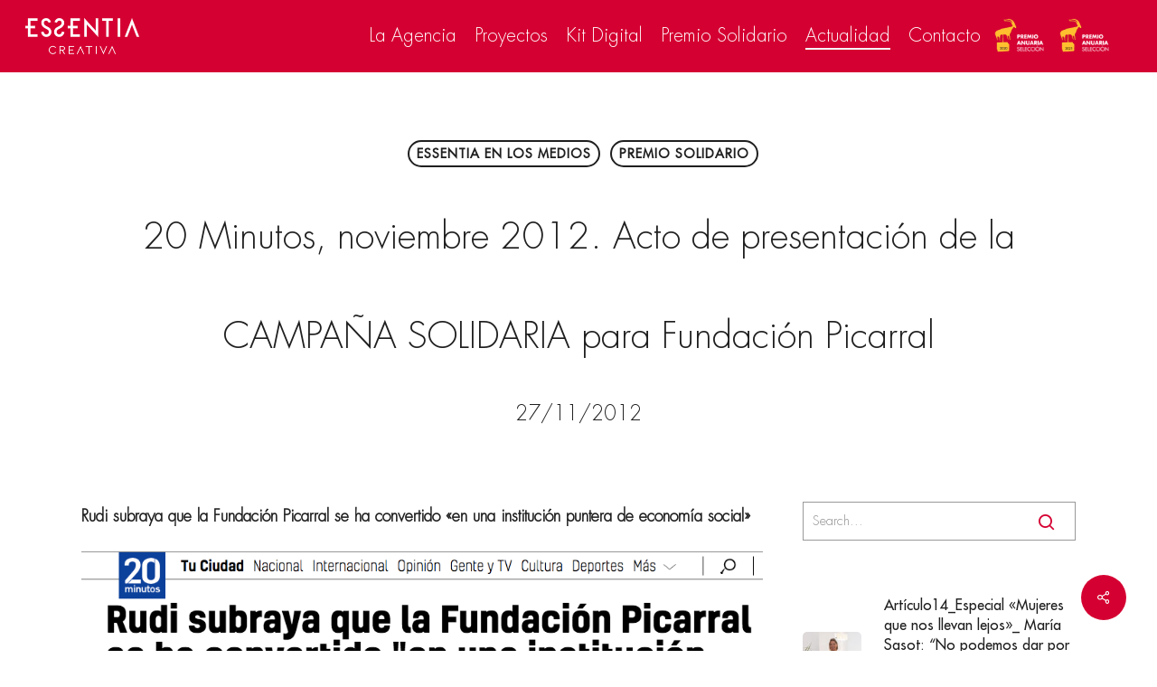

--- FILE ---
content_type: text/html; charset=UTF-8
request_url: https://essentiacreativa.es/20-minutos-rudi-subraya-que-la-fundacion-picarral-se-ha-convertido-en-una-institucion-puntera-de-economia-social/
body_size: 20091
content:
<!doctype html>
<html lang="es" class="no-js">
<head>
	<meta charset="UTF-8">
	<meta name="viewport" content="width=device-width, initial-scale=1, maximum-scale=5" /><meta name='robots' content='index, follow, max-image-preview:large, max-snippet:-1, max-video-preview:-1' />
	<style>img:is([sizes="auto" i], [sizes^="auto," i]) { contain-intrinsic-size: 3000px 1500px }</style>
	
	<!-- This site is optimized with the Yoast SEO plugin v25.5 - https://yoast.com/wordpress/plugins/seo/ -->
	<title>20 Minutos, noviembre 2012. Acto de presentación de la CAMPAÑA SOLIDARIA para Fundación Picarral - Essentia Creativa</title>
	<meta name="description" content="Rudi subraya que la Fundación Picarral se ha convertido &quot;en una institución puntera de economía social&quot; En este acto se ha presentado también la nueva" />
	<link rel="canonical" href="https://essentiacreativa.es/20-minutos-rudi-subraya-que-la-fundacion-picarral-se-ha-convertido-en-una-institucion-puntera-de-economia-social/" />
	<meta property="og:locale" content="es_ES" />
	<meta property="og:type" content="article" />
	<meta property="og:title" content="20 Minutos, noviembre 2012. Acto de presentación de la CAMPAÑA SOLIDARIA para Fundación Picarral - Essentia Creativa" />
	<meta property="og:description" content="Rudi subraya que la Fundación Picarral se ha convertido &quot;en una institución puntera de economía social&quot; En este acto se ha presentado también la nueva" />
	<meta property="og:url" content="https://essentiacreativa.es/20-minutos-rudi-subraya-que-la-fundacion-picarral-se-ha-convertido-en-una-institucion-puntera-de-economia-social/" />
	<meta property="og:site_name" content="Essentia Creativa" />
	<meta property="article:publisher" content="https://www.facebook.com/ESSENTIAagenciaCREATIVA/" />
	<meta property="article:published_time" content="2012-11-27T15:20:22+00:00" />
	<meta property="og:image" content="https://essentiacreativa.es/wp-content/uploads/2012/11/Captura-de-pantalla-2018-07-02-a-las-13.23.40.png" />
	<meta name="author" content="Essentia Creativa" />
	<meta name="twitter:card" content="summary_large_image" />
	<meta name="twitter:creator" content="@Essentia_ideas" />
	<meta name="twitter:site" content="@Essentia_ideas" />
	<script type="application/ld+json" class="yoast-schema-graph">{"@context":"https://schema.org","@graph":[{"@type":["Article","BlogPosting"],"@id":"https://essentiacreativa.es/20-minutos-rudi-subraya-que-la-fundacion-picarral-se-ha-convertido-en-una-institucion-puntera-de-economia-social/#article","isPartOf":{"@id":"https://essentiacreativa.es/20-minutos-rudi-subraya-que-la-fundacion-picarral-se-ha-convertido-en-una-institucion-puntera-de-economia-social/"},"author":{"name":"Essentia Creativa","@id":"https://essentiacreativa.es/#/schema/person/39621b583f8e2fdc8e45e5358b9e607b"},"headline":"20 Minutos, noviembre 2012. Acto de presentación de la CAMPAÑA SOLIDARIA para Fundación Picarral","datePublished":"2012-11-27T15:20:22+00:00","mainEntityOfPage":{"@id":"https://essentiacreativa.es/20-minutos-rudi-subraya-que-la-fundacion-picarral-se-ha-convertido-en-una-institucion-puntera-de-economia-social/"},"wordCount":293,"publisher":{"@id":"https://essentiacreativa.es/#organization"},"image":{"@id":"https://essentiacreativa.es/20-minutos-rudi-subraya-que-la-fundacion-picarral-se-ha-convertido-en-una-institucion-puntera-de-economia-social/#primaryimage"},"thumbnailUrl":"https://essentiacreativa.es/wp-content/uploads/2012/11/Captura-de-pantalla-2018-07-02-a-las-13.23.40.png","keywords":["campaña solidaria essentia creativa","rsc"],"articleSection":["ESSENTIA en los medios","Premio Solidario"],"inLanguage":"es"},{"@type":["WebPage","ItemPage"],"@id":"https://essentiacreativa.es/20-minutos-rudi-subraya-que-la-fundacion-picarral-se-ha-convertido-en-una-institucion-puntera-de-economia-social/","url":"https://essentiacreativa.es/20-minutos-rudi-subraya-que-la-fundacion-picarral-se-ha-convertido-en-una-institucion-puntera-de-economia-social/","name":"20 Minutos, noviembre 2012. Acto de presentación de la CAMPAÑA SOLIDARIA para Fundación Picarral - Essentia Creativa","isPartOf":{"@id":"https://essentiacreativa.es/#website"},"primaryImageOfPage":{"@id":"https://essentiacreativa.es/20-minutos-rudi-subraya-que-la-fundacion-picarral-se-ha-convertido-en-una-institucion-puntera-de-economia-social/#primaryimage"},"image":{"@id":"https://essentiacreativa.es/20-minutos-rudi-subraya-que-la-fundacion-picarral-se-ha-convertido-en-una-institucion-puntera-de-economia-social/#primaryimage"},"thumbnailUrl":"https://essentiacreativa.es/wp-content/uploads/2012/11/Captura-de-pantalla-2018-07-02-a-las-13.23.40.png","datePublished":"2012-11-27T15:20:22+00:00","description":"Rudi subraya que la Fundación Picarral se ha convertido \"en una institución puntera de economía social\" En este acto se ha presentado también la nueva","breadcrumb":{"@id":"https://essentiacreativa.es/20-minutos-rudi-subraya-que-la-fundacion-picarral-se-ha-convertido-en-una-institucion-puntera-de-economia-social/#breadcrumb"},"inLanguage":"es","potentialAction":[{"@type":"ReadAction","target":["https://essentiacreativa.es/20-minutos-rudi-subraya-que-la-fundacion-picarral-se-ha-convertido-en-una-institucion-puntera-de-economia-social/"]}]},{"@type":"ImageObject","inLanguage":"es","@id":"https://essentiacreativa.es/20-minutos-rudi-subraya-que-la-fundacion-picarral-se-ha-convertido-en-una-institucion-puntera-de-economia-social/#primaryimage","url":"https://essentiacreativa.es/wp-content/uploads/2012/11/Captura-de-pantalla-2018-07-02-a-las-13.23.40.png","contentUrl":"https://essentiacreativa.es/wp-content/uploads/2012/11/Captura-de-pantalla-2018-07-02-a-las-13.23.40.png"},{"@type":"BreadcrumbList","@id":"https://essentiacreativa.es/20-minutos-rudi-subraya-que-la-fundacion-picarral-se-ha-convertido-en-una-institucion-puntera-de-economia-social/#breadcrumb","itemListElement":[{"@type":"ListItem","position":1,"name":"Inicio","item":"https://essentiacreativa.es/"},{"@type":"ListItem","position":2,"name":"20 Minutos, noviembre 2012. Acto de presentación de la CAMPAÑA SOLIDARIA para Fundación Picarral"}]},{"@type":"WebSite","@id":"https://essentiacreativa.es/#website","url":"https://essentiacreativa.es/","name":"Essentia Creativa","description":"Agencia de publicidad y comunicación en Zaragoza.","publisher":{"@id":"https://essentiacreativa.es/#organization"},"potentialAction":[{"@type":"SearchAction","target":{"@type":"EntryPoint","urlTemplate":"https://essentiacreativa.es/?s={search_term_string}"},"query-input":{"@type":"PropertyValueSpecification","valueRequired":true,"valueName":"search_term_string"}}],"inLanguage":"es"},{"@type":["Organization","Place"],"@id":"https://essentiacreativa.es/#organization","name":"Essentia Creativa","url":"https://essentiacreativa.es/","logo":{"@id":"https://essentiacreativa.es/20-minutos-rudi-subraya-que-la-fundacion-picarral-se-ha-convertido-en-una-institucion-puntera-de-economia-social/#local-main-organization-logo"},"image":{"@id":"https://essentiacreativa.es/20-minutos-rudi-subraya-que-la-fundacion-picarral-se-ha-convertido-en-una-institucion-puntera-de-economia-social/#local-main-organization-logo"},"sameAs":["https://www.facebook.com/ESSENTIAagenciaCREATIVA/","https://x.com/Essentia_ideas","https://www.instagram.com/essentiacreativa/","https://www.linkedin.com/company/essentia-creativa/","https://www.youtube.com/channel/UCnRh_QSIqd6HsIRgB3BLRoA"],"address":{"@id":"https://essentiacreativa.es/20-minutos-rudi-subraya-que-la-fundacion-picarral-se-ha-convertido-en-una-institucion-puntera-de-economia-social/#local-main-place-address"},"geo":{"@type":"GeoCoordinates","latitude":"41.642885194503705","longitude":"-0.8853046406783543"},"telephone":["976 470 817"],"openingHoursSpecification":[],"email":"info@essentiacreativa.es"},{"@type":"Person","@id":"https://essentiacreativa.es/#/schema/person/39621b583f8e2fdc8e45e5358b9e607b","name":"Essentia Creativa","image":{"@type":"ImageObject","inLanguage":"es","@id":"https://essentiacreativa.es/#/schema/person/image/","url":"https://secure.gravatar.com/avatar/?s=96&d=mm&r=g","contentUrl":"https://secure.gravatar.com/avatar/?s=96&d=mm&r=g","caption":"Essentia Creativa"}},{"@type":"PostalAddress","@id":"https://essentiacreativa.es/20-minutos-rudi-subraya-que-la-fundacion-picarral-se-ha-convertido-en-una-institucion-puntera-de-economia-social/#local-main-place-address","streetAddress":"Calle la Paz 3","addressLocality":"Zaragoza","postalCode":"50008","addressRegion":"Zaragoza","addressCountry":"ES"},{"@type":"ImageObject","inLanguage":"es","@id":"https://essentiacreativa.es/20-minutos-rudi-subraya-que-la-fundacion-picarral-se-ha-convertido-en-una-institucion-puntera-de-economia-social/#local-main-organization-logo","url":"https://essentiacreativa.es/wp-content/uploads/Logotipo_ESSENTIA.jpg","contentUrl":"https://essentiacreativa.es/wp-content/uploads/Logotipo_ESSENTIA.jpg","width":1401,"height":476,"caption":"Essentia Creativa"}]}</script>
	<meta name="geo.placename" content="Zaragoza" />
	<meta name="geo.position" content="41.642885194503705;-0.8853046406783543" />
	<meta name="geo.region" content="España" />
	<!-- / Yoast SEO plugin. -->


<link rel='dns-prefetch' href='//fonts.googleapis.com' />
<link rel="alternate" type="application/rss+xml" title="Essentia Creativa &raquo; Feed" href="https://essentiacreativa.es/feed/" />
<link rel="alternate" type="application/rss+xml" title="Essentia Creativa &raquo; Feed de los comentarios" href="https://essentiacreativa.es/comments/feed/" />
<link rel="preload" href="https://essentiacreativa.es/wp-content/themes/salient/css/fonts/icomoon.woff?v=1.6" as="font" type="font/woff" crossorigin="anonymous"><script type="text/javascript">
/* <![CDATA[ */
window._wpemojiSettings = {"baseUrl":"https:\/\/s.w.org\/images\/core\/emoji\/15.1.0\/72x72\/","ext":".png","svgUrl":"https:\/\/s.w.org\/images\/core\/emoji\/15.1.0\/svg\/","svgExt":".svg","source":{"concatemoji":"https:\/\/essentiacreativa.es\/wp-includes\/js\/wp-emoji-release.min.js?ver=6.8.1"}};
/*! This file is auto-generated */
!function(i,n){var o,s,e;function c(e){try{var t={supportTests:e,timestamp:(new Date).valueOf()};sessionStorage.setItem(o,JSON.stringify(t))}catch(e){}}function p(e,t,n){e.clearRect(0,0,e.canvas.width,e.canvas.height),e.fillText(t,0,0);var t=new Uint32Array(e.getImageData(0,0,e.canvas.width,e.canvas.height).data),r=(e.clearRect(0,0,e.canvas.width,e.canvas.height),e.fillText(n,0,0),new Uint32Array(e.getImageData(0,0,e.canvas.width,e.canvas.height).data));return t.every(function(e,t){return e===r[t]})}function u(e,t,n){switch(t){case"flag":return n(e,"\ud83c\udff3\ufe0f\u200d\u26a7\ufe0f","\ud83c\udff3\ufe0f\u200b\u26a7\ufe0f")?!1:!n(e,"\ud83c\uddfa\ud83c\uddf3","\ud83c\uddfa\u200b\ud83c\uddf3")&&!n(e,"\ud83c\udff4\udb40\udc67\udb40\udc62\udb40\udc65\udb40\udc6e\udb40\udc67\udb40\udc7f","\ud83c\udff4\u200b\udb40\udc67\u200b\udb40\udc62\u200b\udb40\udc65\u200b\udb40\udc6e\u200b\udb40\udc67\u200b\udb40\udc7f");case"emoji":return!n(e,"\ud83d\udc26\u200d\ud83d\udd25","\ud83d\udc26\u200b\ud83d\udd25")}return!1}function f(e,t,n){var r="undefined"!=typeof WorkerGlobalScope&&self instanceof WorkerGlobalScope?new OffscreenCanvas(300,150):i.createElement("canvas"),a=r.getContext("2d",{willReadFrequently:!0}),o=(a.textBaseline="top",a.font="600 32px Arial",{});return e.forEach(function(e){o[e]=t(a,e,n)}),o}function t(e){var t=i.createElement("script");t.src=e,t.defer=!0,i.head.appendChild(t)}"undefined"!=typeof Promise&&(o="wpEmojiSettingsSupports",s=["flag","emoji"],n.supports={everything:!0,everythingExceptFlag:!0},e=new Promise(function(e){i.addEventListener("DOMContentLoaded",e,{once:!0})}),new Promise(function(t){var n=function(){try{var e=JSON.parse(sessionStorage.getItem(o));if("object"==typeof e&&"number"==typeof e.timestamp&&(new Date).valueOf()<e.timestamp+604800&&"object"==typeof e.supportTests)return e.supportTests}catch(e){}return null}();if(!n){if("undefined"!=typeof Worker&&"undefined"!=typeof OffscreenCanvas&&"undefined"!=typeof URL&&URL.createObjectURL&&"undefined"!=typeof Blob)try{var e="postMessage("+f.toString()+"("+[JSON.stringify(s),u.toString(),p.toString()].join(",")+"));",r=new Blob([e],{type:"text/javascript"}),a=new Worker(URL.createObjectURL(r),{name:"wpTestEmojiSupports"});return void(a.onmessage=function(e){c(n=e.data),a.terminate(),t(n)})}catch(e){}c(n=f(s,u,p))}t(n)}).then(function(e){for(var t in e)n.supports[t]=e[t],n.supports.everything=n.supports.everything&&n.supports[t],"flag"!==t&&(n.supports.everythingExceptFlag=n.supports.everythingExceptFlag&&n.supports[t]);n.supports.everythingExceptFlag=n.supports.everythingExceptFlag&&!n.supports.flag,n.DOMReady=!1,n.readyCallback=function(){n.DOMReady=!0}}).then(function(){return e}).then(function(){var e;n.supports.everything||(n.readyCallback(),(e=n.source||{}).concatemoji?t(e.concatemoji):e.wpemoji&&e.twemoji&&(t(e.twemoji),t(e.wpemoji)))}))}((window,document),window._wpemojiSettings);
/* ]]> */
</script>
<style id='wp-emoji-styles-inline-css' type='text/css'>

	img.wp-smiley, img.emoji {
		display: inline !important;
		border: none !important;
		box-shadow: none !important;
		height: 1em !important;
		width: 1em !important;
		margin: 0 0.07em !important;
		vertical-align: -0.1em !important;
		background: none !important;
		padding: 0 !important;
	}
</style>
<link rel='stylesheet' id='wp-block-library-css' href='https://essentiacreativa.es/wp-includes/css/dist/block-library/style.min.css?ver=6.8.1' type='text/css' media='all' />
<style id='classic-theme-styles-inline-css' type='text/css'>
/*! This file is auto-generated */
.wp-block-button__link{color:#fff;background-color:#32373c;border-radius:9999px;box-shadow:none;text-decoration:none;padding:calc(.667em + 2px) calc(1.333em + 2px);font-size:1.125em}.wp-block-file__button{background:#32373c;color:#fff;text-decoration:none}
</style>
<style id='global-styles-inline-css' type='text/css'>
:root{--wp--preset--aspect-ratio--square: 1;--wp--preset--aspect-ratio--4-3: 4/3;--wp--preset--aspect-ratio--3-4: 3/4;--wp--preset--aspect-ratio--3-2: 3/2;--wp--preset--aspect-ratio--2-3: 2/3;--wp--preset--aspect-ratio--16-9: 16/9;--wp--preset--aspect-ratio--9-16: 9/16;--wp--preset--color--black: #000000;--wp--preset--color--cyan-bluish-gray: #abb8c3;--wp--preset--color--white: #ffffff;--wp--preset--color--pale-pink: #f78da7;--wp--preset--color--vivid-red: #cf2e2e;--wp--preset--color--luminous-vivid-orange: #ff6900;--wp--preset--color--luminous-vivid-amber: #fcb900;--wp--preset--color--light-green-cyan: #7bdcb5;--wp--preset--color--vivid-green-cyan: #00d084;--wp--preset--color--pale-cyan-blue: #8ed1fc;--wp--preset--color--vivid-cyan-blue: #0693e3;--wp--preset--color--vivid-purple: #9b51e0;--wp--preset--gradient--vivid-cyan-blue-to-vivid-purple: linear-gradient(135deg,rgba(6,147,227,1) 0%,rgb(155,81,224) 100%);--wp--preset--gradient--light-green-cyan-to-vivid-green-cyan: linear-gradient(135deg,rgb(122,220,180) 0%,rgb(0,208,130) 100%);--wp--preset--gradient--luminous-vivid-amber-to-luminous-vivid-orange: linear-gradient(135deg,rgba(252,185,0,1) 0%,rgba(255,105,0,1) 100%);--wp--preset--gradient--luminous-vivid-orange-to-vivid-red: linear-gradient(135deg,rgba(255,105,0,1) 0%,rgb(207,46,46) 100%);--wp--preset--gradient--very-light-gray-to-cyan-bluish-gray: linear-gradient(135deg,rgb(238,238,238) 0%,rgb(169,184,195) 100%);--wp--preset--gradient--cool-to-warm-spectrum: linear-gradient(135deg,rgb(74,234,220) 0%,rgb(151,120,209) 20%,rgb(207,42,186) 40%,rgb(238,44,130) 60%,rgb(251,105,98) 80%,rgb(254,248,76) 100%);--wp--preset--gradient--blush-light-purple: linear-gradient(135deg,rgb(255,206,236) 0%,rgb(152,150,240) 100%);--wp--preset--gradient--blush-bordeaux: linear-gradient(135deg,rgb(254,205,165) 0%,rgb(254,45,45) 50%,rgb(107,0,62) 100%);--wp--preset--gradient--luminous-dusk: linear-gradient(135deg,rgb(255,203,112) 0%,rgb(199,81,192) 50%,rgb(65,88,208) 100%);--wp--preset--gradient--pale-ocean: linear-gradient(135deg,rgb(255,245,203) 0%,rgb(182,227,212) 50%,rgb(51,167,181) 100%);--wp--preset--gradient--electric-grass: linear-gradient(135deg,rgb(202,248,128) 0%,rgb(113,206,126) 100%);--wp--preset--gradient--midnight: linear-gradient(135deg,rgb(2,3,129) 0%,rgb(40,116,252) 100%);--wp--preset--font-size--small: 13px;--wp--preset--font-size--medium: 20px;--wp--preset--font-size--large: 36px;--wp--preset--font-size--x-large: 42px;--wp--preset--spacing--20: 0.44rem;--wp--preset--spacing--30: 0.67rem;--wp--preset--spacing--40: 1rem;--wp--preset--spacing--50: 1.5rem;--wp--preset--spacing--60: 2.25rem;--wp--preset--spacing--70: 3.38rem;--wp--preset--spacing--80: 5.06rem;--wp--preset--shadow--natural: 6px 6px 9px rgba(0, 0, 0, 0.2);--wp--preset--shadow--deep: 12px 12px 50px rgba(0, 0, 0, 0.4);--wp--preset--shadow--sharp: 6px 6px 0px rgba(0, 0, 0, 0.2);--wp--preset--shadow--outlined: 6px 6px 0px -3px rgba(255, 255, 255, 1), 6px 6px rgba(0, 0, 0, 1);--wp--preset--shadow--crisp: 6px 6px 0px rgba(0, 0, 0, 1);}:where(.is-layout-flex){gap: 0.5em;}:where(.is-layout-grid){gap: 0.5em;}body .is-layout-flex{display: flex;}.is-layout-flex{flex-wrap: wrap;align-items: center;}.is-layout-flex > :is(*, div){margin: 0;}body .is-layout-grid{display: grid;}.is-layout-grid > :is(*, div){margin: 0;}:where(.wp-block-columns.is-layout-flex){gap: 2em;}:where(.wp-block-columns.is-layout-grid){gap: 2em;}:where(.wp-block-post-template.is-layout-flex){gap: 1.25em;}:where(.wp-block-post-template.is-layout-grid){gap: 1.25em;}.has-black-color{color: var(--wp--preset--color--black) !important;}.has-cyan-bluish-gray-color{color: var(--wp--preset--color--cyan-bluish-gray) !important;}.has-white-color{color: var(--wp--preset--color--white) !important;}.has-pale-pink-color{color: var(--wp--preset--color--pale-pink) !important;}.has-vivid-red-color{color: var(--wp--preset--color--vivid-red) !important;}.has-luminous-vivid-orange-color{color: var(--wp--preset--color--luminous-vivid-orange) !important;}.has-luminous-vivid-amber-color{color: var(--wp--preset--color--luminous-vivid-amber) !important;}.has-light-green-cyan-color{color: var(--wp--preset--color--light-green-cyan) !important;}.has-vivid-green-cyan-color{color: var(--wp--preset--color--vivid-green-cyan) !important;}.has-pale-cyan-blue-color{color: var(--wp--preset--color--pale-cyan-blue) !important;}.has-vivid-cyan-blue-color{color: var(--wp--preset--color--vivid-cyan-blue) !important;}.has-vivid-purple-color{color: var(--wp--preset--color--vivid-purple) !important;}.has-black-background-color{background-color: var(--wp--preset--color--black) !important;}.has-cyan-bluish-gray-background-color{background-color: var(--wp--preset--color--cyan-bluish-gray) !important;}.has-white-background-color{background-color: var(--wp--preset--color--white) !important;}.has-pale-pink-background-color{background-color: var(--wp--preset--color--pale-pink) !important;}.has-vivid-red-background-color{background-color: var(--wp--preset--color--vivid-red) !important;}.has-luminous-vivid-orange-background-color{background-color: var(--wp--preset--color--luminous-vivid-orange) !important;}.has-luminous-vivid-amber-background-color{background-color: var(--wp--preset--color--luminous-vivid-amber) !important;}.has-light-green-cyan-background-color{background-color: var(--wp--preset--color--light-green-cyan) !important;}.has-vivid-green-cyan-background-color{background-color: var(--wp--preset--color--vivid-green-cyan) !important;}.has-pale-cyan-blue-background-color{background-color: var(--wp--preset--color--pale-cyan-blue) !important;}.has-vivid-cyan-blue-background-color{background-color: var(--wp--preset--color--vivid-cyan-blue) !important;}.has-vivid-purple-background-color{background-color: var(--wp--preset--color--vivid-purple) !important;}.has-black-border-color{border-color: var(--wp--preset--color--black) !important;}.has-cyan-bluish-gray-border-color{border-color: var(--wp--preset--color--cyan-bluish-gray) !important;}.has-white-border-color{border-color: var(--wp--preset--color--white) !important;}.has-pale-pink-border-color{border-color: var(--wp--preset--color--pale-pink) !important;}.has-vivid-red-border-color{border-color: var(--wp--preset--color--vivid-red) !important;}.has-luminous-vivid-orange-border-color{border-color: var(--wp--preset--color--luminous-vivid-orange) !important;}.has-luminous-vivid-amber-border-color{border-color: var(--wp--preset--color--luminous-vivid-amber) !important;}.has-light-green-cyan-border-color{border-color: var(--wp--preset--color--light-green-cyan) !important;}.has-vivid-green-cyan-border-color{border-color: var(--wp--preset--color--vivid-green-cyan) !important;}.has-pale-cyan-blue-border-color{border-color: var(--wp--preset--color--pale-cyan-blue) !important;}.has-vivid-cyan-blue-border-color{border-color: var(--wp--preset--color--vivid-cyan-blue) !important;}.has-vivid-purple-border-color{border-color: var(--wp--preset--color--vivid-purple) !important;}.has-vivid-cyan-blue-to-vivid-purple-gradient-background{background: var(--wp--preset--gradient--vivid-cyan-blue-to-vivid-purple) !important;}.has-light-green-cyan-to-vivid-green-cyan-gradient-background{background: var(--wp--preset--gradient--light-green-cyan-to-vivid-green-cyan) !important;}.has-luminous-vivid-amber-to-luminous-vivid-orange-gradient-background{background: var(--wp--preset--gradient--luminous-vivid-amber-to-luminous-vivid-orange) !important;}.has-luminous-vivid-orange-to-vivid-red-gradient-background{background: var(--wp--preset--gradient--luminous-vivid-orange-to-vivid-red) !important;}.has-very-light-gray-to-cyan-bluish-gray-gradient-background{background: var(--wp--preset--gradient--very-light-gray-to-cyan-bluish-gray) !important;}.has-cool-to-warm-spectrum-gradient-background{background: var(--wp--preset--gradient--cool-to-warm-spectrum) !important;}.has-blush-light-purple-gradient-background{background: var(--wp--preset--gradient--blush-light-purple) !important;}.has-blush-bordeaux-gradient-background{background: var(--wp--preset--gradient--blush-bordeaux) !important;}.has-luminous-dusk-gradient-background{background: var(--wp--preset--gradient--luminous-dusk) !important;}.has-pale-ocean-gradient-background{background: var(--wp--preset--gradient--pale-ocean) !important;}.has-electric-grass-gradient-background{background: var(--wp--preset--gradient--electric-grass) !important;}.has-midnight-gradient-background{background: var(--wp--preset--gradient--midnight) !important;}.has-small-font-size{font-size: var(--wp--preset--font-size--small) !important;}.has-medium-font-size{font-size: var(--wp--preset--font-size--medium) !important;}.has-large-font-size{font-size: var(--wp--preset--font-size--large) !important;}.has-x-large-font-size{font-size: var(--wp--preset--font-size--x-large) !important;}
:where(.wp-block-post-template.is-layout-flex){gap: 1.25em;}:where(.wp-block-post-template.is-layout-grid){gap: 1.25em;}
:where(.wp-block-columns.is-layout-flex){gap: 2em;}:where(.wp-block-columns.is-layout-grid){gap: 2em;}
:root :where(.wp-block-pullquote){font-size: 1.5em;line-height: 1.6;}
</style>
<link rel='stylesheet' id='contact-form-7-css' href='https://essentiacreativa.es/wp-content/plugins/contact-form-7/includes/css/styles.css?ver=5.9.2' type='text/css' media='all' />
<link rel='stylesheet' id='mailerlite_forms.css-css' href='https://essentiacreativa.es/wp-content/plugins/official-mailerlite-sign-up-forms/assets/css/mailerlite_forms.css?ver=1.7.6' type='text/css' media='all' />
<link rel='stylesheet' id='salient-social-css' href='https://essentiacreativa.es/wp-content/plugins/salient-social/css/style.css?ver=1.2.4' type='text/css' media='all' />
<style id='salient-social-inline-css' type='text/css'>

  .sharing-default-minimal .nectar-love.loved,
  body .nectar-social[data-color-override="override"].fixed > a:before, 
  body .nectar-social[data-color-override="override"].fixed .nectar-social-inner a,
  .sharing-default-minimal .nectar-social[data-color-override="override"] .nectar-social-inner a:hover,
  .nectar-social.vertical[data-color-override="override"] .nectar-social-inner a:hover {
    background-color: #d50032;
  }
  .nectar-social.hover .nectar-love.loved,
  .nectar-social.hover > .nectar-love-button a:hover,
  .nectar-social[data-color-override="override"].hover > div a:hover,
  #single-below-header .nectar-social[data-color-override="override"].hover > div a:hover,
  .nectar-social[data-color-override="override"].hover .share-btn:hover,
  .sharing-default-minimal .nectar-social[data-color-override="override"] .nectar-social-inner a {
    border-color: #d50032;
  }
  #single-below-header .nectar-social.hover .nectar-love.loved i,
  #single-below-header .nectar-social.hover[data-color-override="override"] a:hover,
  #single-below-header .nectar-social.hover[data-color-override="override"] a:hover i,
  #single-below-header .nectar-social.hover .nectar-love-button a:hover i,
  .nectar-love:hover i,
  .hover .nectar-love:hover .total_loves,
  .nectar-love.loved i,
  .nectar-social.hover .nectar-love.loved .total_loves,
  .nectar-social.hover .share-btn:hover, 
  .nectar-social[data-color-override="override"].hover .nectar-social-inner a:hover,
  .nectar-social[data-color-override="override"].hover > div:hover span,
  .sharing-default-minimal .nectar-social[data-color-override="override"] .nectar-social-inner a:not(:hover) i,
  .sharing-default-minimal .nectar-social[data-color-override="override"] .nectar-social-inner a:not(:hover) {
    color: #d50032;
  }
</style>
<link rel='stylesheet' id='uaf_client_css-css' href='https://essentiacreativa.es/wp-content/uploads/useanyfont/uaf.css?ver=1721901700' type='text/css' media='all' />
<link rel='stylesheet' id='font-awesome-css' href='https://essentiacreativa.es/wp-content/themes/salient/css/font-awesome-legacy.min.css?ver=4.7.1' type='text/css' media='all' />
<link rel='stylesheet' id='salient-grid-system-css' href='https://essentiacreativa.es/wp-content/themes/salient/css/build/grid-system.css?ver=16.1.3' type='text/css' media='all' />
<link rel='stylesheet' id='main-styles-css' href='https://essentiacreativa.es/wp-content/themes/salient/css/build/style.css?ver=16.1.3' type='text/css' media='all' />
<link rel='stylesheet' id='nectar-single-styles-css' href='https://essentiacreativa.es/wp-content/themes/salient/css/build/single.css?ver=16.1.3' type='text/css' media='all' />
<link rel='stylesheet' id='nectar-cf7-css' href='https://essentiacreativa.es/wp-content/themes/salient/css/build/third-party/cf7.css?ver=16.1.3' type='text/css' media='all' />
<link rel='stylesheet' id='nectar_default_font_open_sans-css' href='https://fonts.googleapis.com/css?family=Open+Sans%3A300%2C400%2C600%2C700&#038;subset=latin%2Clatin-ext&#038;display=swap' type='text/css' media='all' />
<link rel='stylesheet' id='responsive-css' href='https://essentiacreativa.es/wp-content/themes/salient/css/build/responsive.css?ver=16.1.3' type='text/css' media='all' />
<link rel='stylesheet' id='select2-css' href='https://essentiacreativa.es/wp-content/themes/salient/css/build/plugins/select2.css?ver=4.0.1' type='text/css' media='all' />
<link rel='stylesheet' id='skin-material-css' href='https://essentiacreativa.es/wp-content/themes/salient/css/build/skin-material.css?ver=16.1.3' type='text/css' media='all' />
<link rel='stylesheet' id='salient-wp-menu-dynamic-css' href='https://essentiacreativa.es/wp-content/uploads/salient/menu-dynamic.css?ver=24196' type='text/css' media='all' />
<link rel='stylesheet' id='nectar-widget-posts-css' href='https://essentiacreativa.es/wp-content/themes/salient/css/build/elements/widget-nectar-posts.css?ver=16.1.3' type='text/css' media='all' />
<link rel='stylesheet' id='dynamic-css-css' href='https://essentiacreativa.es/wp-content/themes/salient/css/salient-dynamic-styles.css?ver=28398' type='text/css' media='all' />
<style id='dynamic-css-inline-css' type='text/css'>
#page-header-bg[data-post-hs="default_minimal"] .inner-wrap{text-align:center}#page-header-bg[data-post-hs="default_minimal"] .inner-wrap >a,.material #page-header-bg.fullscreen-header .inner-wrap >a{color:#fff;font-weight:600;border:var(--nectar-border-thickness) solid rgba(255,255,255,0.4);padding:4px 10px;margin:5px 6px 0 5px;display:inline-block;transition:all 0.2s ease;-webkit-transition:all 0.2s ease;font-size:14px;line-height:18px}body.material #page-header-bg.fullscreen-header .inner-wrap >a{margin-bottom:15px;}body.material #page-header-bg.fullscreen-header .inner-wrap >a{border:none;padding:6px 10px}body[data-button-style^="rounded"] #page-header-bg[data-post-hs="default_minimal"] .inner-wrap >a,body[data-button-style^="rounded"].material #page-header-bg.fullscreen-header .inner-wrap >a{border-radius:100px}body.single [data-post-hs="default_minimal"] #single-below-header span,body.single .heading-title[data-header-style="default_minimal"] #single-below-header span{line-height:14px;}#page-header-bg[data-post-hs="default_minimal"] #single-below-header{text-align:center;position:relative;z-index:100}#page-header-bg[data-post-hs="default_minimal"] #single-below-header span{float:none;display:inline-block}#page-header-bg[data-post-hs="default_minimal"] .inner-wrap >a:hover,#page-header-bg[data-post-hs="default_minimal"] .inner-wrap >a:focus{border-color:transparent}#page-header-bg.fullscreen-header .avatar,#page-header-bg[data-post-hs="default_minimal"] .avatar{border-radius:100%}#page-header-bg.fullscreen-header .meta-author span,#page-header-bg[data-post-hs="default_minimal"] .meta-author span{display:block}#page-header-bg.fullscreen-header .meta-author img{margin-bottom:0;height:50px;width:auto}#page-header-bg[data-post-hs="default_minimal"] .meta-author img{margin-bottom:0;height:40px;width:auto}#page-header-bg[data-post-hs="default_minimal"] .author-section{position:absolute;bottom:30px}#page-header-bg.fullscreen-header .meta-author,#page-header-bg[data-post-hs="default_minimal"] .meta-author{font-size:18px}#page-header-bg.fullscreen-header .author-section .meta-date,#page-header-bg[data-post-hs="default_minimal"] .author-section .meta-date{font-size:12px;color:rgba(255,255,255,0.8)}#page-header-bg.fullscreen-header .author-section .meta-date i{font-size:12px}#page-header-bg[data-post-hs="default_minimal"] .author-section .meta-date i{font-size:11px;line-height:14px}#page-header-bg[data-post-hs="default_minimal"] .author-section .avatar-post-info{position:relative;top:-5px}#page-header-bg.fullscreen-header .author-section a,#page-header-bg[data-post-hs="default_minimal"] .author-section a{display:block;margin-bottom:-2px}#page-header-bg[data-post-hs="default_minimal"] .author-section a{font-size:14px;line-height:14px}#page-header-bg.fullscreen-header .author-section a:hover,#page-header-bg[data-post-hs="default_minimal"] .author-section a:hover{color:rgba(255,255,255,0.85)!important}#page-header-bg.fullscreen-header .author-section,#page-header-bg[data-post-hs="default_minimal"] .author-section{width:100%;z-index:10;text-align:center}#page-header-bg.fullscreen-header .author-section{margin-top:25px;}#page-header-bg.fullscreen-header .author-section span,#page-header-bg[data-post-hs="default_minimal"] .author-section span{padding-left:0;line-height:20px;font-size:20px}#page-header-bg.fullscreen-header .author-section .avatar-post-info,#page-header-bg[data-post-hs="default_minimal"] .author-section .avatar-post-info{margin-left:10px}#page-header-bg.fullscreen-header .author-section .avatar-post-info,#page-header-bg.fullscreen-header .author-section .meta-author,#page-header-bg[data-post-hs="default_minimal"] .author-section .avatar-post-info,#page-header-bg[data-post-hs="default_minimal"] .author-section .meta-author{text-align:left;display:inline-block;top:9px}@media only screen and (min-width :690px) and (max-width :999px){body.single-post #page-header-bg[data-post-hs="default_minimal"]{padding-top:10%;padding-bottom:10%;}}@media only screen and (max-width :690px){#ajax-content-wrap #page-header-bg[data-post-hs="default_minimal"] #single-below-header span:not(.rich-snippet-hidden),#ajax-content-wrap .row.heading-title[data-header-style="default_minimal"] .col.section-title span.meta-category{display:inline-block;}.container-wrap[data-remove-post-comment-number="0"][data-remove-post-author="0"][data-remove-post-date="0"] .heading-title[data-header-style="default_minimal"] #single-below-header > span,#page-header-bg[data-post-hs="default_minimal"] .span_6[data-remove-post-comment-number="0"][data-remove-post-author="0"][data-remove-post-date="0"] #single-below-header > span{padding:0 8px;}.container-wrap[data-remove-post-comment-number="0"][data-remove-post-author="0"][data-remove-post-date="0"] .heading-title[data-header-style="default_minimal"] #single-below-header span,#page-header-bg[data-post-hs="default_minimal"] .span_6[data-remove-post-comment-number="0"][data-remove-post-author="0"][data-remove-post-date="0"] #single-below-header span{font-size:13px;line-height:10px;}.material #page-header-bg.fullscreen-header .author-section{margin-top:5px;}#page-header-bg.fullscreen-header .author-section{bottom:20px;}#page-header-bg.fullscreen-header .author-section .meta-date:not(.updated){margin-top:-4px;display:block;}#page-header-bg.fullscreen-header .author-section .avatar-post-info{margin:10px 0 0 0;}}#page-header-bg h1,#page-header-bg .subheader,.nectar-box-roll .overlaid-content h1,.nectar-box-roll .overlaid-content .subheader,#page-header-bg #portfolio-nav a i,body .section-title #portfolio-nav a:hover i,.page-header-no-bg h1,.page-header-no-bg span,#page-header-bg #portfolio-nav a i,#page-header-bg span,#page-header-bg #single-below-header a:hover,#page-header-bg #single-below-header a:focus,#page-header-bg.fullscreen-header .author-section a{color:#ffffff!important;}body #page-header-bg .pinterest-share i,body #page-header-bg .facebook-share i,body #page-header-bg .linkedin-share i,body #page-header-bg .twitter-share i,body #page-header-bg .google-plus-share i,body #page-header-bg .icon-salient-heart,body #page-header-bg .icon-salient-heart-2{color:#ffffff;}#page-header-bg[data-post-hs="default_minimal"] .inner-wrap > a:not(:hover){color:#ffffff;border-color:rgba(255,255,255,0.4);}.single #page-header-bg #single-below-header > span{border-color:rgba(255,255,255,0.4);}body .section-title #portfolio-nav a:hover i{opacity:0.75;}.single #page-header-bg .blog-title #single-meta .nectar-social.hover > div a,.single #page-header-bg .blog-title #single-meta > div a,.single #page-header-bg .blog-title #single-meta ul .n-shortcode a,#page-header-bg .blog-title #single-meta .nectar-social.hover .share-btn{border-color:rgba(255,255,255,0.4);}.single #page-header-bg .blog-title #single-meta .nectar-social.hover > div a:hover,#page-header-bg .blog-title #single-meta .nectar-social.hover .share-btn:hover,.single #page-header-bg .blog-title #single-meta div > a:hover,.single #page-header-bg .blog-title #single-meta ul .n-shortcode a:hover,.single #page-header-bg .blog-title #single-meta ul li:not(.meta-share-count):hover > a{border-color:rgba(255,255,255,1);}.single #page-header-bg #single-meta div span,.single #page-header-bg #single-meta > div a,.single #page-header-bg #single-meta > div i{color:#ffffff!important;}.single #page-header-bg #single-meta ul .meta-share-count .nectar-social a i{color:rgba(255,255,255,0.7)!important;}.single #page-header-bg #single-meta ul .meta-share-count .nectar-social a:hover i{color:rgba(255,255,255,1)!important;}@media only screen and (min-width:1000px){body #ajax-content-wrap.no-scroll{min-height:calc(100vh - 80px);height:calc(100vh - 80px)!important;}}@media only screen and (min-width:1000px){#page-header-wrap.fullscreen-header,#page-header-wrap.fullscreen-header #page-header-bg,html:not(.nectar-box-roll-loaded) .nectar-box-roll > #page-header-bg.fullscreen-header,.nectar_fullscreen_zoom_recent_projects,#nectar_fullscreen_rows:not(.afterLoaded) > div{height:calc(100vh - 79px);}.wpb_row.vc_row-o-full-height.top-level,.wpb_row.vc_row-o-full-height.top-level > .col.span_12{min-height:calc(100vh - 79px);}html:not(.nectar-box-roll-loaded) .nectar-box-roll > #page-header-bg.fullscreen-header{top:80px;}.nectar-slider-wrap[data-fullscreen="true"]:not(.loaded),.nectar-slider-wrap[data-fullscreen="true"]:not(.loaded) .swiper-container{height:calc(100vh - 78px)!important;}.admin-bar .nectar-slider-wrap[data-fullscreen="true"]:not(.loaded),.admin-bar .nectar-slider-wrap[data-fullscreen="true"]:not(.loaded) .swiper-container{height:calc(100vh - 78px - 32px)!important;}}.admin-bar[class*="page-template-template-no-header"] .wpb_row.vc_row-o-full-height.top-level,.admin-bar[class*="page-template-template-no-header"] .wpb_row.vc_row-o-full-height.top-level > .col.span_12{min-height:calc(100vh - 32px);}body[class*="page-template-template-no-header"] .wpb_row.vc_row-o-full-height.top-level,body[class*="page-template-template-no-header"] .wpb_row.vc_row-o-full-height.top-level > .col.span_12{min-height:100vh;}@media only screen and (max-width:999px){.using-mobile-browser #nectar_fullscreen_rows:not(.afterLoaded):not([data-mobile-disable="on"]) > div{height:calc(100vh - 100px);}.using-mobile-browser .wpb_row.vc_row-o-full-height.top-level,.using-mobile-browser .wpb_row.vc_row-o-full-height.top-level > .col.span_12,[data-permanent-transparent="1"].using-mobile-browser .wpb_row.vc_row-o-full-height.top-level,[data-permanent-transparent="1"].using-mobile-browser .wpb_row.vc_row-o-full-height.top-level > .col.span_12{min-height:calc(100vh - 100px);}html:not(.nectar-box-roll-loaded) .nectar-box-roll > #page-header-bg.fullscreen-header,.nectar_fullscreen_zoom_recent_projects,.nectar-slider-wrap[data-fullscreen="true"]:not(.loaded),.nectar-slider-wrap[data-fullscreen="true"]:not(.loaded) .swiper-container,#nectar_fullscreen_rows:not(.afterLoaded):not([data-mobile-disable="on"]) > div{height:calc(100vh - 47px);}.wpb_row.vc_row-o-full-height.top-level,.wpb_row.vc_row-o-full-height.top-level > .col.span_12{min-height:calc(100vh - 47px);}body[data-transparent-header="false"] #ajax-content-wrap.no-scroll{min-height:calc(100vh - 47px);height:calc(100vh - 47px);}}.screen-reader-text,.nectar-skip-to-content:not(:focus){border:0;clip:rect(1px,1px,1px,1px);clip-path:inset(50%);height:1px;margin:-1px;overflow:hidden;padding:0;position:absolute!important;width:1px;word-wrap:normal!important;}.row .col img:not([srcset]){width:auto;}.row .col img.img-with-animation.nectar-lazy:not([srcset]){width:100%;}
.portfolio-items .col h3 {
    position: relative;
    top: 0;
    color: transparent;
}
.post-header .title {
    font-weight: bold;
}

.excerpt {
    font-size: 18px;    
}
.material.woocommerce-page[data-form-style=default] input#coupon_code, input[type=date], input[type=email], input[type=submit], input[type=number], input[type=password], input[type=search], input[type=tel], input[type=text], input[type=url], select, textarea {
    border-radius: 0px !important;
}
body[data-button-style^="rounded"] input[type=submit] {
    border-radius: 0px !important;
}

#footer-widgets .wpcf7-text {
    border: 1px solid #FFFFFF;
    padding: 10px !important;
}
#footer-widgets .wpcf7-text::placeholder {
    color: #FFFFFF;
}
#footer-outer #footer-widgets .col input[type="submit"] {
    background-color: #FFFFFF !important;
    padding: 10px;
    color: #1F1F1F;
    border: 1px solid #FFFFFF;
}
#footer-outer #footer-widgets .wpcf7-list-item {
    margin: 0;
}
.aceptacioninput {
    font-size: 12px;
    line-height: 15px;
}
#footer-outer #footer-widgets input[type="checkbox"] {
	content: "";
	width: 20px;
	height: 20px;
	float: left;
	margin: 0 0.5em 0 0;
	border: 1px solid #FFFFFF;
	border-radius: 0px;
	background: #1f1f1f;
}
#footer-outer #footer-widgets input[type="checkbox"]:checked {
	border-color: #ffffff;
    content: "";
    float: left;
	margin: 0 0.5em 0 0;
}
#custom_html-4 .row {
    padding: 0px !important;
}
.vert-center h3 {
    display: none;
}
body #ajax-content-wrap #error-404 h1 {
    font-family: serif;
}
</style>
<link rel='stylesheet' id='salient-child-style-css' href='https://essentiacreativa.es/wp-content/themes/salient-child/style.css?ver=16.1.3' type='text/css' media='all' />
<script type="text/javascript" src="https://essentiacreativa.es/wp-includes/js/jquery/jquery.min.js?ver=3.7.1" id="jquery-core-js"></script>
<script type="text/javascript" src="https://essentiacreativa.es/wp-includes/js/jquery/jquery-migrate.min.js?ver=3.4.1" id="jquery-migrate-js"></script>
<script></script><link rel="https://api.w.org/" href="https://essentiacreativa.es/wp-json/" /><link rel="alternate" title="JSON" type="application/json" href="https://essentiacreativa.es/wp-json/wp/v2/posts/738" /><link rel="EditURI" type="application/rsd+xml" title="RSD" href="https://essentiacreativa.es/xmlrpc.php?rsd" />
<meta name="generator" content="WordPress 6.8.1" />
<link rel='shortlink' href='https://essentiacreativa.es/?p=738' />
<link rel="alternate" title="oEmbed (JSON)" type="application/json+oembed" href="https://essentiacreativa.es/wp-json/oembed/1.0/embed?url=https%3A%2F%2Fessentiacreativa.es%2F20-minutos-rudi-subraya-que-la-fundacion-picarral-se-ha-convertido-en-una-institucion-puntera-de-economia-social%2F" />
<link rel="alternate" title="oEmbed (XML)" type="text/xml+oembed" href="https://essentiacreativa.es/wp-json/oembed/1.0/embed?url=https%3A%2F%2Fessentiacreativa.es%2F20-minutos-rudi-subraya-que-la-fundacion-picarral-se-ha-convertido-en-una-institucion-puntera-de-economia-social%2F&#038;format=xml" />
            <!-- MailerLite Universal -->
            <script>
                (function (m, a, i, l, e, r) {
                    m['MailerLiteObject'] = e;

                    function f() {
                        var c = {a: arguments, q: []};
                        var r = this.push(c);
                        return "number" != typeof r ? r : f.bind(c.q);
                    }

                    f.q = f.q || [];
                    m[e] = m[e] || f.bind(f.q);
                    m[e].q = m[e].q || f.q;
                    r = a.createElement(i);
                    var _ = a.getElementsByTagName(i)[0];
                    r.async = 1;
                    r.src = l + '?' + (~~(new Date().getTime() / 10000000));
                    _.parentNode.insertBefore(r, _);
                })(window, document, 'script', 'https://static.mailerlite.com/js/universal.js', 'ml');

                var ml_account = ml('accounts', '2656151', 'h0f2o3f6d0', 'load');
            </script>
            <!-- End MailerLite Universal -->
        		<script>
			document.documentElement.className = document.documentElement.className.replace( 'no-js', 'js' );
		</script>
				<style>
			.no-js img.lazyload { display: none; }
			figure.wp-block-image img.lazyloading { min-width: 150px; }
							.lazyload, .lazyloading { opacity: 0; }
				.lazyloaded {
					opacity: 1;
					transition: opacity 400ms;
					transition-delay: 0ms;
				}
					</style>
		<script type="text/javascript"> var root = document.getElementsByTagName( "html" )[0]; root.setAttribute( "class", "js" ); </script><meta name="generator" content="Powered by WPBakery Page Builder - drag and drop page builder for WordPress."/>
<link rel="icon" href="https://essentiacreativa.es/wp-content/uploads/cropped-Símbolo_RGB-32x32.png" sizes="32x32" />
<link rel="icon" href="https://essentiacreativa.es/wp-content/uploads/cropped-Símbolo_RGB-192x192.png" sizes="192x192" />
<link rel="apple-touch-icon" href="https://essentiacreativa.es/wp-content/uploads/cropped-Símbolo_RGB-180x180.png" />
<meta name="msapplication-TileImage" content="https://essentiacreativa.es/wp-content/uploads/cropped-Símbolo_RGB-270x270.png" />
		<style type="text/css" id="wp-custom-css">
			
.gradiente {
  background: linear-gradient(rgba(0, 0, 0, 0.03), rgba(0, 0, 0, 0));
  height: 20px;
} 

.imageright{
float:right
	
}
         
.rrssfooter{
height: 25px !important;
	padding-right: 10px;
	
}

.imagen-hover-container {
    position: relative;
    display: inline-block;
}

.imagen-hover {
    position: absolute;
    top: 0;
    left: 0;
    opacity: 0;
    transition: opacity 0.3s ease-in-out;
}

.imagen-hover:hover {
    opacity: 1;
}

.imagen-full-right{
    width: 120%;
    max-width: none;
    position: relative;
    left: -10%;
    display: block;
    margin-bottom: 20px;
}

.imagen-full-left{
    width: 120%;
    max-width: none;
    position: relative;
    right: -10%;
    display: block;
    margin-bottom: 20px;
}		</style>
		<noscript><style> .wpb_animate_when_almost_visible { opacity: 1; }</style></noscript>
<!-- Google Tag Manager -->
<script>(function(w,d,s,l,i){w[l]=w[l]||[];w[l].push({'gtm.start':
new Date().getTime(),event:'gtm.js'});var f=d.getElementsByTagName(s)[0],
j=d.createElement(s),dl=l!='dataLayer'?'&l='+l:'';j.async=true;j.src=
'https://www.googletagmanager.com/gtm.js?id='+i+dl;f.parentNode.insertBefore(j,f);
})(window,document,'script','dataLayer','GTM-TXNMN8L');</script>
<!-- End Google Tag Manager -->
</head><body class="wp-singular post-template-default single single-post postid-738 single-format-standard wp-theme-salient wp-child-theme-salient-child nectar-auto-lightbox material wpb-js-composer js-comp-ver-7.1 vc_responsive" data-footer-reveal="false" data-footer-reveal-shadow="none" data-header-format="default" data-body-border="off" data-boxed-style="" data-header-breakpoint="1000" data-dropdown-style="minimal" data-cae="linear" data-cad="650" data-megamenu-width="contained" data-aie="fade-in" data-ls="magnific" data-apte="horizontal_swipe" data-hhun="0" data-fancy-form-rcs="1" data-form-style="default" data-form-submit="default" data-is="minimal" data-button-style="rounded" data-user-account-button="false" data-flex-cols="true" data-col-gap="default" data-header-inherit-rc="false" data-header-search="false" data-animated-anchors="true" data-ajax-transitions="false" data-full-width-header="true" data-slide-out-widget-area="true" data-slide-out-widget-area-style="fullscreen" data-user-set-ocm="off" data-loading-animation="none" data-bg-header="false" data-responsive="1" data-ext-responsive="true" data-ext-padding="90" data-header-resize="0" data-header-color="custom" data-transparent-header="false" data-cart="false" data-remove-m-parallax="" data-remove-m-video-bgs="" data-m-animate="0" data-force-header-trans-color="light" data-smooth-scrolling="0" data-permanent-transparent="false" ><!-- Google Tag Manager (noscript) -->
<noscript><iframe 
height="0" width="0" style="display:none;visibility:hidden" data-src="https://www.googletagmanager.com/ns.html?id=GTM-TXNMN8L" class="lazyload" src="[data-uri]"></iframe></noscript>
<!-- End Google Tag Manager (noscript) -->
	
	<script type="text/javascript">
	 (function(window, document) {

		 if(navigator.userAgent.match(/(Android|iPod|iPhone|iPad|BlackBerry|IEMobile|Opera Mini)/)) {
			 document.body.className += " using-mobile-browser mobile ";
		 }
		 if(navigator.userAgent.match(/Mac/) && navigator.maxTouchPoints && navigator.maxTouchPoints > 2) {
			document.body.className += " using-ios-device ";
		}

		 if( !("ontouchstart" in window) ) {

			 var body = document.querySelector("body");
			 var winW = window.innerWidth;
			 var bodyW = body.clientWidth;

			 if (winW > bodyW + 4) {
				 body.setAttribute("style", "--scroll-bar-w: " + (winW - bodyW - 4) + "px");
			 } else {
				 body.setAttribute("style", "--scroll-bar-w: 0px");
			 }
		 }

	 })(window, document);
   </script><a href="#ajax-content-wrap" class="nectar-skip-to-content">Skip to main content</a><div class="ocm-effect-wrap"><div class="ocm-effect-wrap-inner">	
	<div id="header-space"  data-header-mobile-fixed='1'></div> 
	
		<div id="header-outer" data-has-menu="true" data-has-buttons="no" data-header-button_style="default" data-using-pr-menu="false" data-mobile-fixed="1" data-ptnm="false" data-lhe="animated_underline" data-user-set-bg="#d50032" data-format="default" data-permanent-transparent="false" data-megamenu-rt="0" data-remove-fixed="0" data-header-resize="0" data-cart="false" data-transparency-option="0" data-box-shadow="large" data-shrink-num="6" data-using-secondary="0" data-using-logo="1" data-logo-height="40" data-m-logo-height="24" data-padding="20" data-full-width="true" data-condense="false" >
		
<div id="search-outer" class="nectar">
	<div id="search">
		<div class="container">
			 <div id="search-box">
				 <div class="inner-wrap">
					 <div class="col span_12">
						  <form role="search" action="https://essentiacreativa.es/" method="GET">
														 <input type="text" name="s" id="s" value="" aria-label="Search" placeholder="Buscar..." />
							 
						<span>Hit enter to search or ESC to close</span>
												</form>
					</div><!--/span_12-->
				</div><!--/inner-wrap-->
			 </div><!--/search-box-->
			 <div id="close"><a href="#"><span class="screen-reader-text">Close Search</span>
				<span class="close-wrap"> <span class="close-line close-line1"></span> <span class="close-line close-line2"></span> </span>				 </a></div>
		 </div><!--/container-->
	</div><!--/search-->
</div><!--/search-outer-->

<header id="top">
	<div class="container">
		<div class="row">
			<div class="col span_3">
								<a id="logo" href="https://essentiacreativa.es" data-supplied-ml-starting-dark="false" data-supplied-ml-starting="false" data-supplied-ml="false" >
					<img class="stnd skip-lazy default-logo dark-version" width="251" height="80" alt="Essentia Creativa" src="https://essentiacreativa.es/wp-content/uploads/Logo-Essentia-Creativa-web.png" srcset="https://essentiacreativa.es/wp-content/uploads/Logo-Essentia-Creativa-web.png 1x, https://essentiacreativa.es/wp-content/uploads/Logo-Essentia-Creativa-web-2x.png 2x" />				</a>
							</div><!--/span_3-->

			<div class="col span_9 col_last">
									<div class="nectar-mobile-only mobile-header"><div class="inner"></div></div>
													<div class="slide-out-widget-area-toggle mobile-icon fullscreen" data-custom-color="false" data-icon-animation="simple-transform">
						<div> <a href="#sidewidgetarea" role="button" aria-label="Navigation Menu" aria-expanded="false" class="closed">
							<span class="screen-reader-text">Menu</span><span aria-hidden="true"> <i class="lines-button x2"> <i class="lines"></i> </i> </span>
						</a></div>
					</div>
				
									<nav>
													<ul class="sf-menu">
								<li id="menu-item-5995" class="menu-item menu-item-type-post_type menu-item-object-page nectar-regular-menu-item menu-item-5995"><a href="https://essentiacreativa.es/agencia-publicidad-comunicacion-zaragoza/"><span class="menu-title-text">La Agencia</span></a></li>
<li id="menu-item-6017" class="menu-item menu-item-type-post_type menu-item-object-page nectar-regular-menu-item menu-item-6017"><a href="https://essentiacreativa.es/portfolio-essentia-creativa/"><span class="menu-title-text">Proyectos</span></a></li>
<li id="menu-item-11137" class="menu-item menu-item-type-post_type menu-item-object-page nectar-regular-menu-item menu-item-11137"><a href="https://essentiacreativa.es/kit-digital-acelera-pyme/"><span class="menu-title-text">Kit Digital</span></a></li>
<li id="menu-item-5944" class="menu-item menu-item-type-post_type menu-item-object-page nectar-regular-menu-item menu-item-5944"><a href="https://essentiacreativa.es/premio-solidario/"><span class="menu-title-text">Premio Solidario</span></a></li>
<li id="menu-item-6047" class="menu-item menu-item-type-post_type menu-item-object-page current_page_parent nectar-regular-menu-item menu-item-6047"><a href="https://essentiacreativa.es/actualidad/"><span class="menu-title-text">Actualidad</span></a></li>
<li id="menu-item-6046" class="menu-item menu-item-type-post_type menu-item-object-page nectar-regular-menu-item menu-item-6046"><a href="https://essentiacreativa.es/contacto/"><span class="menu-title-text">Contacto</span></a></li>
							</ul>
													<ul class="buttons sf-menu" data-user-set-ocm="off">

								<li class="nectar-header-text-content-wrap"><div class="nectar-header-text-content"><div><a href="https://essentiacreativa.es/portfolio/coordinadora-aragonesa-del-voluntariado-el-diccionario-les-esta-esperando/"><img style="margin-bottom:-5px;padding-left: 15px;padding-right:5px;width:75px" data-src="https://essentiacreativa.es/wp-content/uploads/ANUARIA2020_Menu.png" class="lazyload" src="[data-uri]" /><noscript><img style="margin-bottom:-5px;padding-left: 15px;padding-right:5px;width:75px" data-src="https://essentiacreativa.es/wp-content/uploads/ANUARIA2020_Menu.png" class="lazyload" src="[data-uri]" /><noscript><img style="margin-bottom:-5px;padding-left: 15px;padding-right:5px;width:75px" src="https://essentiacreativa.es/wp-content/uploads/ANUARIA2020_Menu.png" /></noscript></noscript></a>
<a href="https://essentiacreativa.es/portfolio/ingennus-estrenar-marca-nos-hace-grandes/"><img style="margin-bottom:-5px;padding-left: 5px;padding-right:15px;width:75px" data-src="https://essentiacreativa.es/wp-content/uploads/ANUARIA2021_Menu.png" class="lazyload" src="[data-uri]" /><noscript><img style="margin-bottom:-5px;padding-left: 5px;padding-right:15px;width:75px" data-src="https://essentiacreativa.es/wp-content/uploads/ANUARIA2021_Menu.png" class="lazyload" src="[data-uri]" /><noscript><img style="margin-bottom:-5px;padding-left: 5px;padding-right:15px;width:75px" src="https://essentiacreativa.es/wp-content/uploads/ANUARIA2021_Menu.png" /></noscript></noscript></a></div></div></li>
							</ul>
						
					</nav>

					
				</div><!--/span_9-->

				
			</div><!--/row-->
					</div><!--/container-->
	</header>		
	</div>
		<div id="ajax-content-wrap">
<div class="blurred-wrap">

<div class="container-wrap" data-midnight="dark" data-remove-post-date="0" data-remove-post-author="1" data-remove-post-comment-number="1">
	<div class="container main-content">

		
	  <div class="row heading-title hentry" data-header-style="default_minimal">
		<div class="col span_12 section-title blog-title">
										  <span class="meta-category">

					<a class="essentia-en-los-medios" href="https://essentiacreativa.es/categoria/essentia-en-los-medios/">ESSENTIA en los medios</a><a class="premio-solidario" href="https://essentiacreativa.es/categoria/premio-solidario/">Premio Solidario</a>			  </span>

		  		  <h1 class="entry-title">20 Minutos, noviembre 2012. Acto de presentación de la CAMPAÑA SOLIDARIA para Fundación Picarral</h1>

						<div id="single-below-header" data-hide-on-mobile="false">
				<span class="meta-author vcard author"><span class="fn"><span class="author-leading">By</span> <a href="https://essentiacreativa.es/author/essentia-creativa/" title="Entradas de Essentia Creativa" rel="author">Essentia Creativa</a></span></span><span class="meta-date date updated">27/11/2012</span><span class="meta-comment-count"><a href="https://essentiacreativa.es/20-minutos-rudi-subraya-que-la-fundacion-picarral-se-ha-convertido-en-una-institucion-puntera-de-economia-social/#respond">No Comments</a></span>			</div><!--/single-below-header-->
				</div><!--/section-title-->
	  </div><!--/row-->

	
		<div class="row">

			
			<div class="post-area col  span_9" role="main">

			
<article id="post-738" class="post-738 post type-post status-publish format-standard category-essentia-en-los-medios category-premio-solidario tag-campana-solidaria-essentia-creativa tag-rsc">
  
  <div class="inner-wrap">

		<div class="post-content" data-hide-featured-media="1">
      
        <div class="content-inner"><p><strong>Rudi subraya que la Fundación Picarral se ha convertido «en una institución puntera de economía social»</strong></p>
<p><img fetchpriority="high" decoding="async"   alt="20 minutos rudi" width="964" height="438" data-src="https://essentiacreativa.es/wp-content/uploads/2012/11/Captura-de-pantalla-2018-07-02-a-las-13.23.40.png" class="alignnone size-full wp-image-5189 lazyload" src="[data-uri]" /><noscript><img fetchpriority="high" decoding="async" class="alignnone size-full wp-image-5189" src="https://essentiacreativa.es/wp-content/uploads/2012/11/Captura-de-pantalla-2018-07-02-a-las-13.23.40.png" alt="20 minutos rudi" width="964" height="438" /></noscript></p>
<p>En este acto se ha presentado también la nueva imagen corporativa de la Fundación Picarral y una campaña de publicidad realizada de manera altruista por Essentia Creativa con la colaboración de A Photo Agency.</p>
<p>La responsable de Essentia Creativa, María Sasot, ha explicado que trece entidades se presentaron para que la empresa realizara una campaña de promoción y se decantaron por la Fundación Picarral para renovar su imagen, centrándose «en las personas», porque es la base del trabajo de la fundación, y en las áreas de formación, social y empleo. La campaña parte de la máxima de la entidad &#8216;que las diferencias no se conviertan en desigualdades&#8217; y las personas y la igualdad son el eje de comunicación.</p>
<p>Respecto a la imagen, una F y una P que se fusionan en una única letra, se mantienen los colores que identifican a la Fundación Picarral con rojo, que simboliza la fuerza, pasión y compromiso con la que trabaja la fundación; y verde, que aporta la esperanza, el crecimiento y la superación, ha indicado Sasot.</p>
<p>Al acto celebrado este martes en la Escuela de Hostelería TOPI en la capital aragonesa han asistido también el Justicia de Aragón, Fernando García Vicente, la vicepresidenta primera de las Cortes de Aragón, Rosa Plantagenet, la consejera municipal de Participación Ciudadana y Régimen Interior, Lola Ranera, así como otros diputados autonómicos y concejales del consistorio zaragozano.</p>
<p>Lee más <a href="http://www.20minutos.es/noticia/1660221/0/#xtor=AD-15&amp;xts=467263">aquí</a>.</p>
</div>        
      </div><!--/post-content-->
      
    </div><!--/inner-wrap-->
    
</article>
		</div><!--/post-area-->

			
				<div id="sidebar" data-nectar-ss="false" class="col span_3 col_last">
					<div id="search-2" class="widget widget_search"><form role="search" method="get" class="search-form" action="https://essentiacreativa.es/">
	<input type="text" class="search-field" placeholder="Search..." value="" name="s" title="Search for:" />
	<button type="submit" class="search-widget-btn"><span class="normal icon-salient-search" aria-hidden="true"></span><span class="text">Search</span></button>
</form></div>			<div id="recent-posts-extra-2" class="widget recent_posts_extra_widget">							
			<ul class="nectar_blog_posts_recent_extra nectar_widget" data-style="featured-image-left">
				
			<li class="has-img"><a href="https://essentiacreativa.es/articulo14_especial-mujeres-que-nos-llevan-lejos_-maria-sasot-no-podemos-dar-por-garantizados-los-avances-en-liderazgo-femenino/"> <span class="popular-featured-img"><img width="100" height="100"   alt="" title="" decoding="async" data-srcset="https://essentiacreativa.es/wp-content/uploads//MARIA-SASOT-100x100.jpg 100w, https://essentiacreativa.es/wp-content/uploads//MARIA-SASOT-150x150.jpg 150w, https://essentiacreativa.es/wp-content/uploads//MARIA-SASOT-140x140.jpg 140w, https://essentiacreativa.es/wp-content/uploads//MARIA-SASOT-500x500.jpg 500w, https://essentiacreativa.es/wp-content/uploads//MARIA-SASOT-350x350.jpg 350w, https://essentiacreativa.es/wp-content/uploads//MARIA-SASOT-1000x1000.jpg 1000w, https://essentiacreativa.es/wp-content/uploads//MARIA-SASOT-800x800.jpg 800w"  data-src="https://essentiacreativa.es/wp-content/uploads/MARIA-SASOT-100x100.jpg" data-sizes="(max-width: 100px) 100vw, 100px" class="attachment-portfolio-widget size-portfolio-widget wp-post-image lazyload" src="[data-uri]" /><noscript><img width="100" height="100" src="https://essentiacreativa.es/wp-content/uploads/MARIA-SASOT-100x100.jpg" class="attachment-portfolio-widget size-portfolio-widget wp-post-image" alt="" title="" decoding="async" srcset="https://essentiacreativa.es/wp-content/uploads//MARIA-SASOT-100x100.jpg 100w, https://essentiacreativa.es/wp-content/uploads//MARIA-SASOT-150x150.jpg 150w, https://essentiacreativa.es/wp-content/uploads//MARIA-SASOT-140x140.jpg 140w, https://essentiacreativa.es/wp-content/uploads//MARIA-SASOT-500x500.jpg 500w, https://essentiacreativa.es/wp-content/uploads//MARIA-SASOT-350x350.jpg 350w, https://essentiacreativa.es/wp-content/uploads//MARIA-SASOT-1000x1000.jpg 1000w, https://essentiacreativa.es/wp-content/uploads//MARIA-SASOT-800x800.jpg 800w" sizes="(max-width: 100px) 100vw, 100px" /></noscript></span><span class="meta-wrap"><span class="post-title">Artículo14_Especial «Mujeres que nos llevan lejos»_ María Sasot: “No podemos dar por garantizados los avances en liderazgo femenino”</span> <span class="post-date">22/12/2025</span></span></a></li><li class="has-img"><a href="https://essentiacreativa.es/que-esta-navidad-te-traiga-capazos/"> <span class="popular-featured-img"><img width="100" height="100"   alt="" title="" decoding="async" data-srcset="https://essentiacreativa.es/wp-content/uploads//Miniatura_VideoNewsletter_Felicitacion-100x100.jpg 100w, https://essentiacreativa.es/wp-content/uploads//Miniatura_VideoNewsletter_Felicitacion-150x150.jpg 150w, https://essentiacreativa.es/wp-content/uploads//Miniatura_VideoNewsletter_Felicitacion-140x140.jpg 140w, https://essentiacreativa.es/wp-content/uploads//Miniatura_VideoNewsletter_Felicitacion-500x500.jpg 500w, https://essentiacreativa.es/wp-content/uploads//Miniatura_VideoNewsletter_Felicitacion-350x350.jpg 350w, https://essentiacreativa.es/wp-content/uploads//Miniatura_VideoNewsletter_Felicitacion-1000x1000.jpg 1000w, https://essentiacreativa.es/wp-content/uploads//Miniatura_VideoNewsletter_Felicitacion-800x800.jpg 800w"  data-src="https://essentiacreativa.es/wp-content/uploads/Miniatura_VideoNewsletter_Felicitacion-100x100.jpg" data-sizes="(max-width: 100px) 100vw, 100px" class="attachment-portfolio-widget size-portfolio-widget wp-post-image lazyload" src="[data-uri]" /><noscript><img width="100" height="100" src="https://essentiacreativa.es/wp-content/uploads/Miniatura_VideoNewsletter_Felicitacion-100x100.jpg" class="attachment-portfolio-widget size-portfolio-widget wp-post-image" alt="" title="" decoding="async" srcset="https://essentiacreativa.es/wp-content/uploads//Miniatura_VideoNewsletter_Felicitacion-100x100.jpg 100w, https://essentiacreativa.es/wp-content/uploads//Miniatura_VideoNewsletter_Felicitacion-150x150.jpg 150w, https://essentiacreativa.es/wp-content/uploads//Miniatura_VideoNewsletter_Felicitacion-140x140.jpg 140w, https://essentiacreativa.es/wp-content/uploads//Miniatura_VideoNewsletter_Felicitacion-500x500.jpg 500w, https://essentiacreativa.es/wp-content/uploads//Miniatura_VideoNewsletter_Felicitacion-350x350.jpg 350w, https://essentiacreativa.es/wp-content/uploads//Miniatura_VideoNewsletter_Felicitacion-1000x1000.jpg 1000w, https://essentiacreativa.es/wp-content/uploads//Miniatura_VideoNewsletter_Felicitacion-800x800.jpg 800w" sizes="(max-width: 100px) 100vw, 100px" /></noscript></span><span class="meta-wrap"><span class="post-title">Que esta Navidad te traiga capazos</span> <span class="post-date">16/12/2025</span></span></a></li><li class="has-img"><a href="https://essentiacreativa.es/heraldo-believe-in-art-las-mejores-salas-de-arte-ya-no-estan-en-los-museos/"> <span class="popular-featured-img"><img width="100" height="100"   alt="Imagen de campaña solidaria" title="" decoding="async" data-srcset="https://essentiacreativa.es/wp-content/uploads//PremioSolidario_Campana_BelieveInArt_Essentia-100x100.jpg 100w, https://essentiacreativa.es/wp-content/uploads//PremioSolidario_Campana_BelieveInArt_Essentia-150x150.jpg 150w, https://essentiacreativa.es/wp-content/uploads//PremioSolidario_Campana_BelieveInArt_Essentia-140x140.jpg 140w, https://essentiacreativa.es/wp-content/uploads//PremioSolidario_Campana_BelieveInArt_Essentia-500x500.jpg 500w, https://essentiacreativa.es/wp-content/uploads//PremioSolidario_Campana_BelieveInArt_Essentia-350x350.jpg 350w, https://essentiacreativa.es/wp-content/uploads//PremioSolidario_Campana_BelieveInArt_Essentia-1000x1000.jpg 1000w, https://essentiacreativa.es/wp-content/uploads//PremioSolidario_Campana_BelieveInArt_Essentia-800x800.jpg 800w"  data-src="https://essentiacreativa.es/wp-content/uploads/PremioSolidario_Campana_BelieveInArt_Essentia-100x100.jpg" data-sizes="(max-width: 100px) 100vw, 100px" class="attachment-portfolio-widget size-portfolio-widget wp-post-image lazyload" src="[data-uri]" /><noscript><img width="100" height="100" src="https://essentiacreativa.es/wp-content/uploads/PremioSolidario_Campana_BelieveInArt_Essentia-100x100.jpg" class="attachment-portfolio-widget size-portfolio-widget wp-post-image" alt="Imagen de campaña solidaria" title="" decoding="async" srcset="https://essentiacreativa.es/wp-content/uploads//PremioSolidario_Campana_BelieveInArt_Essentia-100x100.jpg 100w, https://essentiacreativa.es/wp-content/uploads//PremioSolidario_Campana_BelieveInArt_Essentia-150x150.jpg 150w, https://essentiacreativa.es/wp-content/uploads//PremioSolidario_Campana_BelieveInArt_Essentia-140x140.jpg 140w, https://essentiacreativa.es/wp-content/uploads//PremioSolidario_Campana_BelieveInArt_Essentia-500x500.jpg 500w, https://essentiacreativa.es/wp-content/uploads//PremioSolidario_Campana_BelieveInArt_Essentia-350x350.jpg 350w, https://essentiacreativa.es/wp-content/uploads//PremioSolidario_Campana_BelieveInArt_Essentia-1000x1000.jpg 1000w, https://essentiacreativa.es/wp-content/uploads//PremioSolidario_Campana_BelieveInArt_Essentia-800x800.jpg 800w" sizes="(max-width: 100px) 100vw, 100px" /></noscript></span><span class="meta-wrap"><span class="post-title">Heraldo: Believe In Art: las mejores salas de arte ya no están en los museos</span> <span class="post-date">02/12/2025</span></span></a></li><li class="has-img"><a href="https://essentiacreativa.es/extradigital-essentia-creativa-maria-sasot-repite-al-frente-de-directivas-de-aragon/"> <span class="popular-featured-img"><img width="100" height="100"   alt="María Sasot repite al frente de Directivas de Aragón" title="" decoding="async" data-srcset="https://essentiacreativa.es/wp-content/uploads//directivas-aragon-nueva-junta-100x100.jpeg 100w, https://essentiacreativa.es/wp-content/uploads//directivas-aragon-nueva-junta-150x150.jpeg 150w, https://essentiacreativa.es/wp-content/uploads//directivas-aragon-nueva-junta-140x140.jpeg 140w, https://essentiacreativa.es/wp-content/uploads//directivas-aragon-nueva-junta-350x350.jpeg 350w"  data-src="https://essentiacreativa.es/wp-content/uploads/directivas-aragon-nueva-junta-100x100.jpeg" data-sizes="(max-width: 100px) 100vw, 100px" class="attachment-portfolio-widget size-portfolio-widget wp-post-image lazyload" src="[data-uri]" /><noscript><img width="100" height="100" src="https://essentiacreativa.es/wp-content/uploads/directivas-aragon-nueva-junta-100x100.jpeg" class="attachment-portfolio-widget size-portfolio-widget wp-post-image" alt="María Sasot repite al frente de Directivas de Aragón" title="" decoding="async" srcset="https://essentiacreativa.es/wp-content/uploads//directivas-aragon-nueva-junta-100x100.jpeg 100w, https://essentiacreativa.es/wp-content/uploads//directivas-aragon-nueva-junta-150x150.jpeg 150w, https://essentiacreativa.es/wp-content/uploads//directivas-aragon-nueva-junta-140x140.jpeg 140w, https://essentiacreativa.es/wp-content/uploads//directivas-aragon-nueva-junta-350x350.jpeg 350w" sizes="(max-width: 100px) 100vw, 100px" /></noscript></span><span class="meta-wrap"><span class="post-title">EXTRADIGITAL: María Sasot repite al frente de Directivas de Aragón</span> <span class="post-date">14/11/2025</span></span></a></li><li class="has-img"><a href="https://essentiacreativa.es/el-economista-essentia-creativa-directivas-de-aragon-maria-sasot/"> <span class="popular-featured-img"><img width="100" height="100"   alt="Presidenta de la asociación Directivas de Aragón, María Sasot" title="" decoding="async" data-srcset="https://essentiacreativa.es/wp-content/uploads//Destacada_Maria-Sasot_Extradigital-100x100.jpeg 100w, https://essentiacreativa.es/wp-content/uploads//Destacada_Maria-Sasot_Extradigital-150x150.jpeg 150w, https://essentiacreativa.es/wp-content/uploads//Destacada_Maria-Sasot_Extradigital-140x140.jpeg 140w, https://essentiacreativa.es/wp-content/uploads//Destacada_Maria-Sasot_Extradigital-500x500.jpeg 500w, https://essentiacreativa.es/wp-content/uploads//Destacada_Maria-Sasot_Extradigital-350x350.jpeg 350w, https://essentiacreativa.es/wp-content/uploads//Destacada_Maria-Sasot_Extradigital-800x800.jpeg 800w"  data-src="https://essentiacreativa.es/wp-content/uploads/Destacada_Maria-Sasot_Extradigital-100x100.jpeg" data-sizes="(max-width: 100px) 100vw, 100px" class="attachment-portfolio-widget size-portfolio-widget wp-post-image lazyload" src="[data-uri]" /><noscript><img width="100" height="100" src="https://essentiacreativa.es/wp-content/uploads/Destacada_Maria-Sasot_Extradigital-100x100.jpeg" class="attachment-portfolio-widget size-portfolio-widget wp-post-image" alt="Presidenta de la asociación Directivas de Aragón, María Sasot" title="" decoding="async" srcset="https://essentiacreativa.es/wp-content/uploads//Destacada_Maria-Sasot_Extradigital-100x100.jpeg 100w, https://essentiacreativa.es/wp-content/uploads//Destacada_Maria-Sasot_Extradigital-150x150.jpeg 150w, https://essentiacreativa.es/wp-content/uploads//Destacada_Maria-Sasot_Extradigital-140x140.jpeg 140w, https://essentiacreativa.es/wp-content/uploads//Destacada_Maria-Sasot_Extradigital-500x500.jpeg 500w, https://essentiacreativa.es/wp-content/uploads//Destacada_Maria-Sasot_Extradigital-350x350.jpeg 350w, https://essentiacreativa.es/wp-content/uploads//Destacada_Maria-Sasot_Extradigital-800x800.jpeg 800w" sizes="(max-width: 100px) 100vw, 100px" /></noscript></span><span class="meta-wrap"><span class="post-title">EL ECONOMISTA: María Sasot, presidenta de Directivas de Aragón: «Dar oportunidades a las mujeres no es solo una cuestión de justicia, sino también de estrategia y valor»</span> <span class="post-date">02/10/2025</span></span></a></li>			</ul>
			</div>	<div id="categories-3" class="widget widget_categories"><h4>Categorías</h4><form action="https://essentiacreativa.es" method="get"><label class="screen-reader-text" for="cat">Categorías</label><select  name='cat' id='cat' class='postform'>
	<option value='-1'>Elegir la categoría</option>
	<option class="level-0" value="63">Actualidad</option>
	<option class="level-0" value="84">Casos de éxito</option>
	<option class="level-0" value="50">ESSENTIA en los medios</option>
	<option class="level-0" value="111">Gabinete Prensa</option>
	<option class="level-0" value="61">Premio Solidario</option>
</select>
</form><script type="text/javascript">
/* <![CDATA[ */

(function() {
	var dropdown = document.getElementById( "cat" );
	function onCatChange() {
		if ( dropdown.options[ dropdown.selectedIndex ].value > 0 ) {
			dropdown.parentNode.submit();
		}
	}
	dropdown.onchange = onCatChange;
})();

/* ]]> */
</script>
</div>				</div><!--/sidebar-->

			
		</div><!--/row-->

		<div class="row">

			<div data-post-header-style="default_minimal" class="blog_next_prev_buttons vc_row-fluid wpb_row  standard_section" data-style="fullwidth_next_prev" data-midnight="light"><ul class="controls"><li class="previous-post "><a href="https://essentiacreativa.es/aragon-digital-la-fundacion-picarral-entra-en-el-club-empresa-400-de-aragon-por-la-excelencia-en-su-gestion/" aria-label="Aragón Digital, noviembre 2012. &quot;La Fundación Picarral estrena imagen y campaña&quot;"></a><h3><span>Previous Post</span><span class="text">Aragón Digital, noviembre 2012. "La Fundación Picarral estrena imagen y campaña"
						 <svg class="next-arrow" aria-hidden="true" xmlns="http://www.w3.org/2000/svg" xmlns:xlink="http://www.w3.org/1999/xlink" viewBox="0 0 39 12"><line class="top" x1="23" y1="-0.5" x2="29.5" y2="6.5" stroke="#ffffff;"></line><line class="bottom" x1="23" y1="12.5" x2="29.5" y2="5.5" stroke="#ffffff;"></line></svg><span class="line"></span></span></h3></li><li class="next-post "><a href="https://essentiacreativa.es/el-periodico-de-aragonrudi-subraya-que-la-fundacion-picarral-se-ha-convertido-en-una-institucion-puntera-de-economia-social/" aria-label="El Periódico de Aragón, noviembre 2012. Presentación CAMPAÑA SOLIDARIA para FUNDACIÓN PICARRAL"></a><h3><span>Next Post</span><span class="text">El Periódico de Aragón, noviembre 2012. Presentación CAMPAÑA SOLIDARIA para FUNDACIÓN PICARRAL
						 <svg class="next-arrow" aria-hidden="true" xmlns="http://www.w3.org/2000/svg" xmlns:xlink="http://www.w3.org/1999/xlink" viewBox="0 0 39 12"><line class="top" x1="23" y1="-0.5" x2="29.5" y2="6.5" stroke="#ffffff;"></line><line class="bottom" x1="23" y1="12.5" x2="29.5" y2="5.5" stroke="#ffffff;"></line></svg><span class="line"></span></span></h3></li></ul>
			 </div>

			 
			<div class="comments-section" data-author-bio="false">
				
<div class="comment-wrap " data-midnight="dark" data-comments-open="false">


			<!-- If comments are closed. -->
		<!--<p class="nocomments">Comments are closed.</p>-->

	


</div>			</div>

		</div><!--/row-->

	</div><!--/container main-content-->
	</div><!--/container-wrap-->

<div class="nectar-social fixed" data-position="" data-rm-love="0" data-color-override="override"><a href="#"><i class="icon-default-style steadysets-icon-share"></i></a><div class="nectar-social-inner"><a class='facebook-share nectar-sharing' href='#' title='Share this'> <i class='fa fa-facebook'></i> <span class='social-text'>Share</span> </a><a class='twitter-share nectar-sharing' href='#' title='Tweet this'> <i class='fa fa-twitter'></i> <span class='social-text'>Tweet</span> </a><a class='linkedin-share nectar-sharing' href='#' title='Share this'> <i class='fa fa-linkedin'></i> <span class='social-text'>Share</span> </a><a class='pinterest-share nectar-sharing' href='#' title='Pin this'> <i class='fa fa-pinterest'></i> <span class='social-text'>Pin</span> </a></div></div>
<div id="footer-outer" data-midnight="light" data-cols="4" data-custom-color="true" data-disable-copyright="false" data-matching-section-color="true" data-copyright-line="false" data-using-bg-img="false" data-bg-img-overlay="0.8" data-full-width="false" data-using-widget-area="true" data-link-hover="default">
	
		
	<div id="footer-widgets" data-has-widgets="true" data-cols="4">
		
		<div class="container">
			
						
			<div class="row">
				
								
				<div class="col span_3">
					<div id="media_image-4" class="widget widget_media_image"><img width="90" height="90"   alt="" style="max-width: 100%; height: auto;" decoding="async" data-srcset="https://essentiacreativa.es/wp-content/uploads/Isotipo-EC_Footer-100x100.png 100w, https://essentiacreativa.es/wp-content/uploads/Isotipo-EC_Footer.png 115w"  data-src="https://essentiacreativa.es/wp-content/uploads/Isotipo-EC_Footer-100x100.png" data-sizes="(max-width: 90px) 100vw, 90px" class="image wp-image-6026  attachment-90x90 size-90x90 lazyload" src="[data-uri]" /><noscript><img width="90" height="90" src="https://essentiacreativa.es/wp-content/uploads/Isotipo-EC_Footer-100x100.png" class="image wp-image-6026  attachment-90x90 size-90x90" alt="" style="max-width: 100%; height: auto;" decoding="async" srcset="https://essentiacreativa.es/wp-content/uploads/Isotipo-EC_Footer-100x100.png 100w, https://essentiacreativa.es/wp-content/uploads/Isotipo-EC_Footer.png 115w" sizes="(max-width: 90px) 100vw, 90px" /></noscript></div>					</div>
					
											
						<div class="col span_3">
							<div id="custom_html-6" class="widget_text widget widget_custom_html"><div class="textwidget custom-html-widget"><p style="font-size:12pt;text-align:left;">C/ La Paz, 3, entresuelo izda.<br>
Zaragoza (Spain)<br>
+34 976 470 817<br>
<a href="mailto:info@essentiacreativa.es">info@essentiacreativa.es</a><br>
9:00 – 14:00 h. / 15:00 – 18:00 h.
<br><br>
<b>¿Quieres trabajar con nosotros?</b><br>
Escríbenos a <a href="mailto:rrhh@essentiacreativa.es">rrhh@essentiacreativa.es</a></p></div></div>								
							</div>
							
												
						
													<div class="col span_3">
								<div id="custom_html-4" class="widget_text widget widget_custom_html"><h4>RECIBE NUESTRAS NOVEDADES/</h4><div class="textwidget custom-html-widget">
<div class="wpcf7 no-js" id="wpcf7-f11076-o1" lang="es-ES" dir="ltr">
<div class="screen-reader-response"><p role="status" aria-live="polite" aria-atomic="true"></p> <ul></ul></div>
<form action="/20-minutos-rudi-subraya-que-la-fundacion-picarral-se-ha-convertido-en-una-institucion-puntera-de-economia-social/#wpcf7-f11076-o1" method="post" class="wpcf7-form init" aria-label="Formulario de contacto" novalidate="novalidate" data-status="init">
<div style="display: none;">
<input type="hidden" name="_wpcf7" value="11076" />
<input type="hidden" name="_wpcf7_version" value="5.9.2" />
<input type="hidden" name="_wpcf7_locale" value="es_ES" />
<input type="hidden" name="_wpcf7_unit_tag" value="wpcf7-f11076-o1" />
<input type="hidden" name="_wpcf7_container_post" value="0" />
<input type="hidden" name="_wpcf7_posted_data_hash" value="" />
<input type="hidden" name="_wpcf7_recaptcha_response" value="" />
</div>
<div class="col span_9">
	<p><span class="wpcf7-form-control-wrap" data-name="email"><input size="40" class="wpcf7-form-control wpcf7-email wpcf7-validates-as-required wpcf7-text wpcf7-validates-as-email" aria-required="true" aria-invalid="false" placeholder="Email *" value="" type="email" name="email" /></span>
	</p>
</div>
<div class="col span_2">
	<p><input class="wpcf7-form-control wpcf7-submit has-spinner" type="submit" value="Go" />
	</p>
</div>
<div class="row" style="30px 0px !important;">
	<div class="col span_1 style="text-align: left;">
		<p><span class="wpcf7-form-control-wrap" data-name="AceptacionCondiciones"><span class="wpcf7-form-control wpcf7-acceptance"><span class="wpcf7-list-item"><input type="checkbox" name="AceptacionCondiciones" value="1" class="aceptaciontxt" aria-invalid="false" /></span></span></span>
		</p>
	</div>
	<div class="col span_10 aceptacioninput">
		<p>Acepto que ESSENTIA CREATIVA S.L.U. pueda remitirme comunicaciones comerciales por medios electrónicos sobre sus productos y servicios.
		</p>
	</div>
</div><div class="wpcf7-response-output" aria-hidden="true"></div>
</form>
</div>
</div></div><div id="custom_html-7" class="widget_text widget widget_custom_html"><div class="textwidget custom-html-widget"><div style="font-size: 12px; text-align:center;">
<a href="/aviso-legal/">Aviso Legal</a> - <a href="/politica-privacidad/">Política de Privacidad</a> - <a href="/politica-cookies/">Política de Cookies</a>
</div></div></div>									
								</div>
														
															<div class="col span_3">
									<div id="custom_html-3" class="widget_text widget widget_custom_html"><h4>SÍGUENOS EN/</h4><div class="textwidget custom-html-widget"><a href="https://twitter.com/Essentia_ideas">
<img   alt="Twitter" target="_blank"  data-src="https://essentiacreativa.es/wp-content/uploads/Twitter.png" class="rrssfooter lazyload" src="[data-uri]"><noscript><img class="rrssfooter" src="https://essentiacreativa.es/wp-content/uploads/Twitter.png" alt="Twitter" target="_blank" ></noscript>
</a>
<a href="https://www.facebook.com/ESSENTIAagenciaCREATIVA">
<img    alt="Facebook" target="_blank" data-src="https://essentiacreativa.es/wp-content/uploads/Facebook.png" class="rrssfooter lazyload" src="[data-uri]"><noscript><img class="rrssfooter"  src="https://essentiacreativa.es/wp-content/uploads/Facebook.png" alt="Facebook" target="_blank"></noscript>
</a>
<a href="https://www.instagram.com/essentiacreativa/">
<img    alt="Instagram" target="_blank" data-src="https://essentiacreativa.es/wp-content/uploads/Instagram.png" class="rrssfooter lazyload" src="[data-uri]"><noscript><img class="rrssfooter"  src="https://essentiacreativa.es/wp-content/uploads/Instagram.png" alt="Instagram" target="_blank"></noscript>
</a>
<a href="https://www.linkedin.com/company/essentia-creativa/">
<img    alt="Linkedin" target="_blank" data-src="https://essentiacreativa.es/wp-content/uploads/Linkedin.png" class="rrssfooter lazyload" src="[data-uri]"><noscript><img class="rrssfooter"  src="https://essentiacreativa.es/wp-content/uploads/Linkedin.png" alt="Linkedin" target="_blank"></noscript>
</a>
<a href="https://www.youtube.com/channel/UCnRh_QSIqd6HsIRgB3BLRoA">
<img    alt="YouTube" target="_blank" data-src="https://essentiacreativa.es/wp-content/uploads/Youtube.png" class="rrssfooter lazyload" src="[data-uri]"><noscript><img class="rrssfooter"  src="https://essentiacreativa.es/wp-content/uploads/Youtube.png" alt="YouTube" target="_blank"></noscript>
</a></div></div>										
									</div>
																
							</div>
													</div><!--/container-->
					</div><!--/footer-widgets-->
					
					
  <div class="row" id="copyright" data-layout="default">
	
	<div class="container">
	   
				<div class="col span_5">
		   
			<p>&copy; 2026 Essentia Creativa. Todos los derechos reservados.</p>
		</div><!--/span_5-->
			   
	  <div class="col span_7 col_last">
      <ul class="social">
              </ul>
	  </div><!--/span_7-->
    
	  	
	</div><!--/container-->
  </div><!--/row-->
		
</div><!--/footer-outer-->

</div><!--blurred-wrap-->
	<div id="slide-out-widget-area-bg" class="fullscreen dark">
				</div>

		<div id="slide-out-widget-area" class="fullscreen" data-dropdown-func="default" data-back-txt="Back">

			<div class="inner-wrap">
			<div class="inner" data-prepend-menu-mobile="false">

				<a class="slide_out_area_close" href="#"><span class="screen-reader-text">Close Menu</span>
					<span class="close-wrap"> <span class="close-line close-line1"></span> <span class="close-line close-line2"></span> </span>				</a>


				<div class="nectar-header-text-content mobile-only"><div><a href="https://essentiacreativa.es/portfolio/coordinadora-aragonesa-del-voluntariado-el-diccionario-les-esta-esperando/"><img style="margin-bottom:-5px;padding-left: 15px;padding-right:5px;width:75px" data-src="https://essentiacreativa.es/wp-content/uploads/ANUARIA2020_Menu.png" class="lazyload" src="[data-uri]" /><noscript><img style="margin-bottom:-5px;padding-left: 15px;padding-right:5px;width:75px" data-src="https://essentiacreativa.es/wp-content/uploads/ANUARIA2020_Menu.png" class="lazyload" src="[data-uri]" /><noscript><img style="margin-bottom:-5px;padding-left: 15px;padding-right:5px;width:75px" src="https://essentiacreativa.es/wp-content/uploads/ANUARIA2020_Menu.png" /></noscript></noscript></a>
<a href="https://essentiacreativa.es/portfolio/ingennus-estrenar-marca-nos-hace-grandes/"><img style="margin-bottom:-5px;padding-left: 5px;padding-right:15px;width:75px" data-src="https://essentiacreativa.es/wp-content/uploads/ANUARIA2021_Menu.png" class="lazyload" src="[data-uri]" /><noscript><img style="margin-bottom:-5px;padding-left: 5px;padding-right:15px;width:75px" data-src="https://essentiacreativa.es/wp-content/uploads/ANUARIA2021_Menu.png" class="lazyload" src="[data-uri]" /><noscript><img style="margin-bottom:-5px;padding-left: 5px;padding-right:15px;width:75px" src="https://essentiacreativa.es/wp-content/uploads/ANUARIA2021_Menu.png" /></noscript></noscript></a></div></div>					<div class="off-canvas-menu-container mobile-only" role="navigation">

						
						<ul class="menu">
							<li class="menu-item menu-item-type-post_type menu-item-object-page menu-item-5995"><a href="https://essentiacreativa.es/agencia-publicidad-comunicacion-zaragoza/">La Agencia</a></li>
<li class="menu-item menu-item-type-post_type menu-item-object-page menu-item-6017"><a href="https://essentiacreativa.es/portfolio-essentia-creativa/">Proyectos</a></li>
<li class="menu-item menu-item-type-post_type menu-item-object-page menu-item-11137"><a href="https://essentiacreativa.es/kit-digital-acelera-pyme/">Kit Digital</a></li>
<li class="menu-item menu-item-type-post_type menu-item-object-page menu-item-5944"><a href="https://essentiacreativa.es/premio-solidario/">Premio Solidario</a></li>
<li class="menu-item menu-item-type-post_type menu-item-object-page current_page_parent menu-item-6047"><a href="https://essentiacreativa.es/actualidad/">Actualidad</a></li>
<li class="menu-item menu-item-type-post_type menu-item-object-page menu-item-6046"><a href="https://essentiacreativa.es/contacto/">Contacto</a></li>

						</ul>

						<ul class="menu secondary-header-items">
													</ul>
					</div>
					
				</div>

				<div class="bottom-meta-wrap"><p class="bottom-text" data-has-desktop-social="true">© 2021 ESSENTIA CREATIVA.</p></div><!--/bottom-meta-wrap--></div> <!--/inner-wrap-->
				</div>
		
</div> <!--/ajax-content-wrap-->

	<a id="to-top" aria-label="Back to top" href="#" class="mobile-disabled"><i role="presentation" class="fa fa-angle-up"></i></a>
	</div></div><!--/ocm-effect-wrap--><script type="speculationrules">
{"prefetch":[{"source":"document","where":{"and":[{"href_matches":"\/*"},{"not":{"href_matches":["\/wp-*.php","\/wp-admin\/*","\/wp-content\/uploads\/*","\/wp-content\/*","\/wp-content\/plugins\/*","\/wp-content\/themes\/salient-child\/*","\/wp-content\/themes\/salient\/*","\/*\\?(.+)"]}},{"not":{"selector_matches":"a[rel~=\"nofollow\"]"}},{"not":{"selector_matches":".no-prefetch, .no-prefetch a"}}]},"eagerness":"conservative"}]}
</script>
<link data-pagespeed-no-defer data-nowprocket data-wpacu-skip data-no-optimize data-noptimize rel='stylesheet' id='main-styles-non-critical-css' href='https://essentiacreativa.es/wp-content/themes/salient/css/build/style-non-critical.css?ver=16.1.3' type='text/css' media='all' />
<link data-pagespeed-no-defer data-nowprocket data-wpacu-skip data-no-optimize data-noptimize rel='stylesheet' id='magnific-css' href='https://essentiacreativa.es/wp-content/themes/salient/css/build/plugins/magnific.css?ver=8.6.0' type='text/css' media='all' />
<link data-pagespeed-no-defer data-nowprocket data-wpacu-skip data-no-optimize data-noptimize rel='stylesheet' id='nectar-ocm-core-css' href='https://essentiacreativa.es/wp-content/themes/salient/css/build/off-canvas/core.css?ver=16.1.3' type='text/css' media='all' />
<link data-pagespeed-no-defer data-nowprocket data-wpacu-skip data-no-optimize data-noptimize rel='stylesheet' id='nectar-ocm-fullscreen-legacy-css' href='https://essentiacreativa.es/wp-content/themes/salient/css/build/off-canvas/fullscreen-legacy.css?ver=16.1.3' type='text/css' media='all' />
<script type="text/javascript" src="https://essentiacreativa.es/wp-content/plugins/contact-form-7/includes/swv/js/index.js?ver=5.9.2" id="swv-js"></script>
<script type="text/javascript" id="contact-form-7-js-extra">
/* <![CDATA[ */
var wpcf7 = {"api":{"root":"https:\/\/essentiacreativa.es\/wp-json\/","namespace":"contact-form-7\/v1"}};
/* ]]> */
</script>
<script type="text/javascript" src="https://essentiacreativa.es/wp-content/plugins/contact-form-7/includes/js/index.js?ver=5.9.2" id="contact-form-7-js"></script>
<script type="text/javascript" id="salient-social-js-extra">
/* <![CDATA[ */
var nectarLove = {"ajaxurl":"https:\/\/essentiacreativa.es\/wp-admin\/admin-ajax.php","postID":"738","rooturl":"https:\/\/essentiacreativa.es","loveNonce":"a53be92fb7"};
/* ]]> */
</script>
<script type="text/javascript" src="https://essentiacreativa.es/wp-content/plugins/salient-social/js/salient-social.js?ver=1.2.4" id="salient-social-js"></script>
<script type="text/javascript" src="https://essentiacreativa.es/wp-content/themes/salient/js/build/third-party/jquery.easing.min.js?ver=1.3" id="jquery-easing-js"></script>
<script type="text/javascript" src="https://essentiacreativa.es/wp-content/themes/salient/js/build/third-party/jquery.mousewheel.min.js?ver=3.1.13" id="jquery-mousewheel-js"></script>
<script type="text/javascript" src="https://essentiacreativa.es/wp-content/themes/salient/js/build/priority.js?ver=16.1.3" id="nectar_priority-js"></script>
<script type="text/javascript" src="https://essentiacreativa.es/wp-content/themes/salient/js/build/third-party/transit.min.js?ver=0.9.9" id="nectar-transit-js"></script>
<script type="text/javascript" src="https://essentiacreativa.es/wp-content/themes/salient/js/build/third-party/waypoints.js?ver=4.0.2" id="nectar-waypoints-js"></script>
<script type="text/javascript" src="https://essentiacreativa.es/wp-content/plugins/salient-portfolio/js/third-party/imagesLoaded.min.js?ver=4.1.4" id="imagesLoaded-js"></script>
<script type="text/javascript" src="https://essentiacreativa.es/wp-content/themes/salient/js/build/third-party/hoverintent.min.js?ver=1.9" id="hoverintent-js"></script>
<script type="text/javascript" src="https://essentiacreativa.es/wp-content/themes/salient/js/build/third-party/magnific.js?ver=7.0.1" id="magnific-js"></script>
<script type="text/javascript" src="https://essentiacreativa.es/wp-content/themes/salient/js/build/third-party/anime.min.js?ver=4.5.1" id="anime-js"></script>
<script type="text/javascript" src="https://essentiacreativa.es/wp-content/themes/salient/js/build/third-party/superfish.js?ver=1.5.8" id="superfish-js"></script>
<script type="text/javascript" id="nectar-frontend-js-extra">
/* <![CDATA[ */
var nectarLove = {"ajaxurl":"https:\/\/essentiacreativa.es\/wp-admin\/admin-ajax.php","postID":"738","rooturl":"https:\/\/essentiacreativa.es","disqusComments":"false","loveNonce":"a53be92fb7","mapApiKey":""};
var nectarOptions = {"delay_js":"false","quick_search":"false","react_compat":"disabled","header_entrance":"false","simplify_ocm_mobile":"0","mobile_header_format":"default","ocm_btn_position":"default","left_header_dropdown_func":"default","ajax_add_to_cart":"0","ocm_remove_ext_menu_items":"remove_images","woo_product_filter_toggle":"0","woo_sidebar_toggles":"true","woo_sticky_sidebar":"0","woo_minimal_product_hover":"default","woo_minimal_product_effect":"default","woo_related_upsell_carousel":"false","woo_product_variable_select":"default","woo_using_cart_addons":"false"};
var nectar_front_i18n = {"menu":"Menu","next":"Next","previous":"Previous","close":"Close"};
/* ]]> */
</script>
<script type="text/javascript" src="https://essentiacreativa.es/wp-content/themes/salient/js/build/init.js?ver=16.1.3" id="nectar-frontend-js"></script>
<script type="text/javascript" src="https://essentiacreativa.es/wp-content/plugins/salient-core/js/third-party/touchswipe.min.js?ver=1.0" id="touchswipe-js"></script>
<script type="text/javascript" src="https://essentiacreativa.es/wp-content/themes/salient/js/build/third-party/select2.min.js?ver=4.0.1" id="select2-js"></script>
<script type="text/javascript" src="https://www.google.com/recaptcha/api.js?render=6LfKnAwfAAAAAKkyAA7LvXVYHRxNeptKWWXxchTB&amp;ver=3.0" id="google-recaptcha-js"></script>
<script type="text/javascript" src="https://essentiacreativa.es/wp-includes/js/dist/vendor/wp-polyfill.min.js?ver=3.15.0" id="wp-polyfill-js"></script>
<script type="text/javascript" id="wpcf7-recaptcha-js-extra">
/* <![CDATA[ */
var wpcf7_recaptcha = {"sitekey":"6LfKnAwfAAAAAKkyAA7LvXVYHRxNeptKWWXxchTB","actions":{"homepage":"homepage","contactform":"contactform"}};
/* ]]> */
</script>
<script type="text/javascript" src="https://essentiacreativa.es/wp-content/plugins/contact-form-7/modules/recaptcha/index.js?ver=5.9.2" id="wpcf7-recaptcha-js"></script>
<script type="text/javascript" src="https://essentiacreativa.es/wp-content/plugins/wp-smushit/app/assets/js/smush-lazy-load.min.js?ver=3.15.5" id="smush-lazy-load-js"></script>
<script></script>    <script type="text/javascript">
        jQuery(document).ready(function ($) {

            for (let i = 0; i < document.forms.length; ++i) {
                let form = document.forms[i];
				if ($(form).attr("method") != "get") { $(form).append('<input type="hidden" name="itunqUWcFdYVQoAw" value="Q.DSGO" />'); }
if ($(form).attr("method") != "get") { $(form).append('<input type="hidden" name="aSOQUuhtpeboVG-" value="Igcy6Rd" />'); }
if ($(form).attr("method") != "get") { $(form).append('<input type="hidden" name="qmjdtHKGc" value="AFdc3QmKbTEJ" />'); }
            }

            $(document).on('submit', 'form', function () {
				if ($(this).attr("method") != "get") { $(this).append('<input type="hidden" name="itunqUWcFdYVQoAw" value="Q.DSGO" />'); }
if ($(this).attr("method") != "get") { $(this).append('<input type="hidden" name="aSOQUuhtpeboVG-" value="Igcy6Rd" />'); }
if ($(this).attr("method") != "get") { $(this).append('<input type="hidden" name="qmjdtHKGc" value="AFdc3QmKbTEJ" />'); }
                return true;
            });

            jQuery.ajaxSetup({
                beforeSend: function (e, data) {

                    if (data.type !== 'POST') return;

                    if (typeof data.data === 'object' && data.data !== null) {
						data.data.append("itunqUWcFdYVQoAw", "Q.DSGO");
data.data.append("aSOQUuhtpeboVG-", "Igcy6Rd");
data.data.append("qmjdtHKGc", "AFdc3QmKbTEJ");
                    }
                    else {
                        data.data = data.data + '&itunqUWcFdYVQoAw=Q.DSGO&aSOQUuhtpeboVG-=Igcy6Rd&qmjdtHKGc=AFdc3QmKbTEJ';
                    }
                }
            });

        });
    </script>
	</body>
</html>

--- FILE ---
content_type: text/css
request_url: https://essentiacreativa.es/wp-content/uploads/useanyfont/uaf.css?ver=1721901700
body_size: 206
content:
				@font-face {
					font-family: 'futura';
					src: url('/wp-content/uploads/useanyfont/928Futura.woff2') format('woff2'),
						url('/wp-content/uploads/useanyfont/928Futura.woff') format('woff');
					  font-display: auto;
				}

				.futura{font-family: 'futura' !important;}

						@font-face {
					font-family: 'blacker-regular';
					src: url('/wp-content/uploads/useanyfont/2747Blacker-Regular.woff2') format('woff2'),
						url('/wp-content/uploads/useanyfont/2747Blacker-Regular.woff') format('woff');
					  font-display: auto;
				}

				.blacker-regular{font-family: 'blacker-regular' !important;}

						@font-face {
					font-family: 'blacker-bold-italic';
					src: url('/wp-content/uploads/useanyfont/1813Blacker-bold-italic.woff2') format('woff2'),
						url('/wp-content/uploads/useanyfont/1813Blacker-bold-italic.woff') format('woff');
					  font-display: auto;
				}

				.blacker-bold-italic{font-family: 'blacker-bold-italic' !important;}

						@font-face {
					font-family: 'futura-medium';
					src: url('/wp-content/uploads/useanyfont/1410futura-medium.woff2') format('woff2'),
						url('/wp-content/uploads/useanyfont/1410futura-medium.woff') format('woff');
					  font-display: auto;
				}

				.futura-medium{font-family: 'futura-medium' !important;}

						@font-face {
					font-family: 'futura-light';
					src: url('/wp-content/uploads/useanyfont/3208futura-light.woff2') format('woff2'),
						url('/wp-content/uploads/useanyfont/3208futura-light.woff') format('woff');
					  font-display: auto;
				}

				.futura-light{font-family: 'futura-light' !important;}

						@font-face {
					font-family: 'blacker-bold';
					src: url('/wp-content/uploads/useanyfont/1736blacker-bold.woff2') format('woff2'),
						url('/wp-content/uploads/useanyfont/1736blacker-bold.woff') format('woff');
					  font-display: auto;
				}

				.blacker-bold{font-family: 'blacker-bold' !important;}

						@font-face {
					font-family: 'futura-bold';
					src: url('/wp-content/uploads/useanyfont/243Futura-bold.woff2') format('woff2'),
						url('/wp-content/uploads/useanyfont/243Futura-bold.woff') format('woff');
					  font-display: auto;
				}

				.futura-bold{font-family: 'futura-bold' !important;}

						@font-face {
					font-family: 'futura-medium-italic';
					src: url('/wp-content/uploads/useanyfont/2643futura-medium-italic.woff2') format('woff2'),
						url('/wp-content/uploads/useanyfont/2643futura-medium-italic.woff') format('woff');
					  font-display: auto;
				}

				.futura-medium-italic{font-family: 'futura-medium-italic' !important;}

						@font-face {
					font-family: 'blacker-regular-ital';
					src: url('/wp-content/uploads/useanyfont/4637Blacker-regular-ital.woff2') format('woff2'),
						url('/wp-content/uploads/useanyfont/4637Blacker-regular-ital.woff') format('woff');
					  font-display: auto;
				}

				.blacker-regular-ital{font-family: 'blacker-regular-ital' !important;}

		